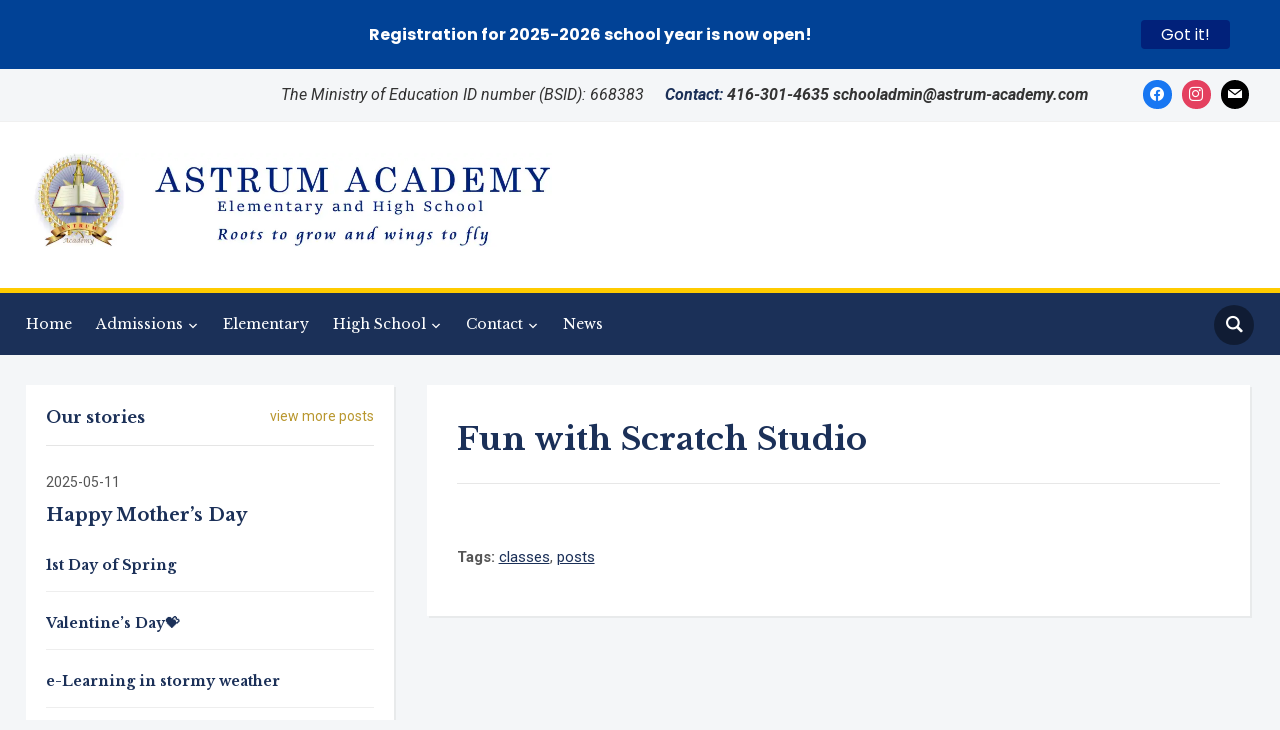

--- FILE ---
content_type: text/html; charset=UTF-8
request_url: https://astrum-academy.com/classes/scratch/
body_size: 31558
content:
<!DOCTYPE html>
<html lang="en">
<head>
    <meta charset="UTF-8">
    <meta name="viewport" content="width=device-width, initial-scale=1.0">
    <link rel="profile" href="http://gmpg.org/xfn/11">
    <link rel="pingback" href="https://astrum-academy.com/xmlrpc.php">
    <link rel="preload" as="font" href="https://astrum-academy.com/wp-content/themes/academica_pro_3/fonts/academica-pro.ttf?2iudfv" type="font/ttf" crossorigin>

    <title>Fun with Scratch Studio &#8211; Astrum Academy</title>
<meta name='robots' content='max-image-preview:large' />
	<style>img:is([sizes="auto" i], [sizes^="auto," i]) { contain-intrinsic-size: 3000px 1500px }</style>
	<link rel='dns-prefetch' href='//stats.wp.com' />
<link rel='dns-prefetch' href='//fonts.googleapis.com' />
<link rel='dns-prefetch' href='//use.fontawesome.com' />
<link rel='preconnect' href='//i0.wp.com' />
<link rel='preconnect' href='//c0.wp.com' />
<link rel="alternate" type="application/rss+xml" title="Astrum Academy &raquo; Feed" href="https://astrum-academy.com/feed/" />
<link rel="alternate" type="application/rss+xml" title="Astrum Academy &raquo; Comments Feed" href="https://astrum-academy.com/comments/feed/" />
<script type="text/javascript">
/* <![CDATA[ */
window._wpemojiSettings = {"baseUrl":"https:\/\/s.w.org\/images\/core\/emoji\/15.0.3\/72x72\/","ext":".png","svgUrl":"https:\/\/s.w.org\/images\/core\/emoji\/15.0.3\/svg\/","svgExt":".svg","source":{"concatemoji":"https:\/\/astrum-academy.com\/wp-includes\/js\/wp-emoji-release.min.js?ver=6.7.4"}};
/*! This file is auto-generated */
!function(i,n){var o,s,e;function c(e){try{var t={supportTests:e,timestamp:(new Date).valueOf()};sessionStorage.setItem(o,JSON.stringify(t))}catch(e){}}function p(e,t,n){e.clearRect(0,0,e.canvas.width,e.canvas.height),e.fillText(t,0,0);var t=new Uint32Array(e.getImageData(0,0,e.canvas.width,e.canvas.height).data),r=(e.clearRect(0,0,e.canvas.width,e.canvas.height),e.fillText(n,0,0),new Uint32Array(e.getImageData(0,0,e.canvas.width,e.canvas.height).data));return t.every(function(e,t){return e===r[t]})}function u(e,t,n){switch(t){case"flag":return n(e,"\ud83c\udff3\ufe0f\u200d\u26a7\ufe0f","\ud83c\udff3\ufe0f\u200b\u26a7\ufe0f")?!1:!n(e,"\ud83c\uddfa\ud83c\uddf3","\ud83c\uddfa\u200b\ud83c\uddf3")&&!n(e,"\ud83c\udff4\udb40\udc67\udb40\udc62\udb40\udc65\udb40\udc6e\udb40\udc67\udb40\udc7f","\ud83c\udff4\u200b\udb40\udc67\u200b\udb40\udc62\u200b\udb40\udc65\u200b\udb40\udc6e\u200b\udb40\udc67\u200b\udb40\udc7f");case"emoji":return!n(e,"\ud83d\udc26\u200d\u2b1b","\ud83d\udc26\u200b\u2b1b")}return!1}function f(e,t,n){var r="undefined"!=typeof WorkerGlobalScope&&self instanceof WorkerGlobalScope?new OffscreenCanvas(300,150):i.createElement("canvas"),a=r.getContext("2d",{willReadFrequently:!0}),o=(a.textBaseline="top",a.font="600 32px Arial",{});return e.forEach(function(e){o[e]=t(a,e,n)}),o}function t(e){var t=i.createElement("script");t.src=e,t.defer=!0,i.head.appendChild(t)}"undefined"!=typeof Promise&&(o="wpEmojiSettingsSupports",s=["flag","emoji"],n.supports={everything:!0,everythingExceptFlag:!0},e=new Promise(function(e){i.addEventListener("DOMContentLoaded",e,{once:!0})}),new Promise(function(t){var n=function(){try{var e=JSON.parse(sessionStorage.getItem(o));if("object"==typeof e&&"number"==typeof e.timestamp&&(new Date).valueOf()<e.timestamp+604800&&"object"==typeof e.supportTests)return e.supportTests}catch(e){}return null}();if(!n){if("undefined"!=typeof Worker&&"undefined"!=typeof OffscreenCanvas&&"undefined"!=typeof URL&&URL.createObjectURL&&"undefined"!=typeof Blob)try{var e="postMessage("+f.toString()+"("+[JSON.stringify(s),u.toString(),p.toString()].join(",")+"));",r=new Blob([e],{type:"text/javascript"}),a=new Worker(URL.createObjectURL(r),{name:"wpTestEmojiSupports"});return void(a.onmessage=function(e){c(n=e.data),a.terminate(),t(n)})}catch(e){}c(n=f(s,u,p))}t(n)}).then(function(e){for(var t in e)n.supports[t]=e[t],n.supports.everything=n.supports.everything&&n.supports[t],"flag"!==t&&(n.supports.everythingExceptFlag=n.supports.everythingExceptFlag&&n.supports[t]);n.supports.everythingExceptFlag=n.supports.everythingExceptFlag&&!n.supports.flag,n.DOMReady=!1,n.readyCallback=function(){n.DOMReady=!0}}).then(function(){return e}).then(function(){var e;n.supports.everything||(n.readyCallback(),(e=n.source||{}).concatemoji?t(e.concatemoji):e.wpemoji&&e.twemoji&&(t(e.twemoji),t(e.wpemoji)))}))}((window,document),window._wpemojiSettings);
/* ]]> */
</script>
<link rel='stylesheet' id='embed-pdf-viewer-css' href='https://astrum-academy.com/wp-content/plugins/embed-pdf-viewer/css/embed-pdf-viewer.css?ver=2.4.6' type='text/css' media='screen' />
<link rel='stylesheet' id='jetpack_related-posts-css' href='https://c0.wp.com/p/jetpack/15.1.1/modules/related-posts/related-posts.css' type='text/css' media='all' />
<style id='wp-emoji-styles-inline-css' type='text/css'>

	img.wp-smiley, img.emoji {
		display: inline !important;
		border: none !important;
		box-shadow: none !important;
		height: 1em !important;
		width: 1em !important;
		margin: 0 0.07em !important;
		vertical-align: -0.1em !important;
		background: none !important;
		padding: 0 !important;
	}
</style>
<link rel='stylesheet' id='wp-block-library-css' href='https://c0.wp.com/c/6.7.4/wp-includes/css/dist/block-library/style.min.css' type='text/css' media='all' />
<link rel='stylesheet' id='wpzoom-social-icons-block-style-css' href='https://astrum-academy.com/wp-content/plugins/social-icons-widget-by-wpzoom/block/dist/style-wpzoom-social-icons.css?ver=4.5.1' type='text/css' media='all' />
<link rel='stylesheet' id='wpzoom-blocks-css-style-portfolio-css' href='https://astrum-academy.com/wp-content/plugins/wpzoom-portfolio/build/blocks/portfolio/style.css?ver=85a35c6fb2015c50d3be44f56b113f39' type='text/css' media='' />
<link rel='stylesheet' id='wpzoom-blocks-css-style-portfolio_layouts-css' href='https://astrum-academy.com/wp-content/plugins/wpzoom-portfolio/build/blocks/portfolio-layouts/style.css?ver=b36636c79ecf064b97f60be61e440b0f' type='text/css' media='' />
<style id='ce4wp-subscribe-style-inline-css' type='text/css'>
.wp-block-ce4wp-subscribe{max-width:840px;margin:0 auto}.wp-block-ce4wp-subscribe .title{margin-bottom:0}.wp-block-ce4wp-subscribe .subTitle{margin-top:0;font-size:0.8em}.wp-block-ce4wp-subscribe .disclaimer{margin-top:5px;font-size:0.8em}.wp-block-ce4wp-subscribe .disclaimer .disclaimer-label{margin-left:10px}.wp-block-ce4wp-subscribe .inputBlock{width:100%;margin-bottom:10px}.wp-block-ce4wp-subscribe .inputBlock input{width:100%}.wp-block-ce4wp-subscribe .inputBlock label{display:inline-block}.wp-block-ce4wp-subscribe .submit-button{margin-top:25px;display:block}.wp-block-ce4wp-subscribe .required-text{display:inline-block;margin:0;padding:0;margin-left:0.3em}.wp-block-ce4wp-subscribe .onSubmission{height:0;max-width:840px;margin:0 auto}.wp-block-ce4wp-subscribe .firstNameSummary .lastNameSummary{text-transform:capitalize}.wp-block-ce4wp-subscribe .ce4wp-inline-notification{display:flex;flex-direction:row;align-items:center;padding:13px 10px;width:100%;height:40px;border-style:solid;border-color:orange;border-width:1px;border-left-width:4px;border-radius:3px;background:rgba(255,133,15,0.1);flex:none;order:0;flex-grow:1;margin:0px 0px}.wp-block-ce4wp-subscribe .ce4wp-inline-warning-text{font-style:normal;font-weight:normal;font-size:16px;line-height:20px;display:flex;align-items:center;color:#571600;margin-left:9px}.wp-block-ce4wp-subscribe .ce4wp-inline-warning-icon{color:orange}.wp-block-ce4wp-subscribe .ce4wp-inline-warning-arrow{color:#571600;margin-left:auto}.wp-block-ce4wp-subscribe .ce4wp-banner-clickable{cursor:pointer}.ce4wp-link{cursor:pointer}

.no-flex{display:block}.sub-header{margin-bottom:1em}


</style>
<link rel='stylesheet' id='mediaelement-css' href='https://c0.wp.com/c/6.7.4/wp-includes/js/mediaelement/mediaelementplayer-legacy.min.css' type='text/css' media='all' />
<link rel='stylesheet' id='wp-mediaelement-css' href='https://c0.wp.com/c/6.7.4/wp-includes/js/mediaelement/wp-mediaelement.min.css' type='text/css' media='all' />
<style id='jetpack-sharing-buttons-style-inline-css' type='text/css'>
.jetpack-sharing-buttons__services-list{display:flex;flex-direction:row;flex-wrap:wrap;gap:0;list-style-type:none;margin:5px;padding:0}.jetpack-sharing-buttons__services-list.has-small-icon-size{font-size:12px}.jetpack-sharing-buttons__services-list.has-normal-icon-size{font-size:16px}.jetpack-sharing-buttons__services-list.has-large-icon-size{font-size:24px}.jetpack-sharing-buttons__services-list.has-huge-icon-size{font-size:36px}@media print{.jetpack-sharing-buttons__services-list{display:none!important}}.editor-styles-wrapper .wp-block-jetpack-sharing-buttons{gap:0;padding-inline-start:0}ul.jetpack-sharing-buttons__services-list.has-background{padding:1.25em 2.375em}
</style>
<style id='font-awesome-svg-styles-default-inline-css' type='text/css'>
.svg-inline--fa {
  display: inline-block;
  height: 1em;
  overflow: visible;
  vertical-align: -.125em;
}
</style>
<link rel='stylesheet' id='font-awesome-svg-styles-css' href='https://astrum-academy.com/wp-content/uploads/font-awesome/v5.15.4/css/svg-with-js.css' type='text/css' media='all' />
<style id='font-awesome-svg-styles-inline-css' type='text/css'>
   .wp-block-font-awesome-icon svg::before,
   .wp-rich-text-font-awesome-icon svg::before {content: unset;}
</style>
<style id='classic-theme-styles-inline-css' type='text/css'>
/*! This file is auto-generated */
.wp-block-button__link{color:#fff;background-color:#32373c;border-radius:9999px;box-shadow:none;text-decoration:none;padding:calc(.667em + 2px) calc(1.333em + 2px);font-size:1.125em}.wp-block-file__button{background:#32373c;color:#fff;text-decoration:none}
</style>
<style id='global-styles-inline-css' type='text/css'>
:root{--wp--preset--aspect-ratio--square: 1;--wp--preset--aspect-ratio--4-3: 4/3;--wp--preset--aspect-ratio--3-4: 3/4;--wp--preset--aspect-ratio--3-2: 3/2;--wp--preset--aspect-ratio--2-3: 2/3;--wp--preset--aspect-ratio--16-9: 16/9;--wp--preset--aspect-ratio--9-16: 9/16;--wp--preset--color--black: #000000;--wp--preset--color--cyan-bluish-gray: #abb8c3;--wp--preset--color--white: #ffffff;--wp--preset--color--pale-pink: #f78da7;--wp--preset--color--vivid-red: #cf2e2e;--wp--preset--color--luminous-vivid-orange: #ff6900;--wp--preset--color--luminous-vivid-amber: #fcb900;--wp--preset--color--light-green-cyan: #7bdcb5;--wp--preset--color--vivid-green-cyan: #00d084;--wp--preset--color--pale-cyan-blue: #8ed1fc;--wp--preset--color--vivid-cyan-blue: #0693e3;--wp--preset--color--vivid-purple: #9b51e0;--wp--preset--gradient--vivid-cyan-blue-to-vivid-purple: linear-gradient(135deg,rgba(6,147,227,1) 0%,rgb(155,81,224) 100%);--wp--preset--gradient--light-green-cyan-to-vivid-green-cyan: linear-gradient(135deg,rgb(122,220,180) 0%,rgb(0,208,130) 100%);--wp--preset--gradient--luminous-vivid-amber-to-luminous-vivid-orange: linear-gradient(135deg,rgba(252,185,0,1) 0%,rgba(255,105,0,1) 100%);--wp--preset--gradient--luminous-vivid-orange-to-vivid-red: linear-gradient(135deg,rgba(255,105,0,1) 0%,rgb(207,46,46) 100%);--wp--preset--gradient--very-light-gray-to-cyan-bluish-gray: linear-gradient(135deg,rgb(238,238,238) 0%,rgb(169,184,195) 100%);--wp--preset--gradient--cool-to-warm-spectrum: linear-gradient(135deg,rgb(74,234,220) 0%,rgb(151,120,209) 20%,rgb(207,42,186) 40%,rgb(238,44,130) 60%,rgb(251,105,98) 80%,rgb(254,248,76) 100%);--wp--preset--gradient--blush-light-purple: linear-gradient(135deg,rgb(255,206,236) 0%,rgb(152,150,240) 100%);--wp--preset--gradient--blush-bordeaux: linear-gradient(135deg,rgb(254,205,165) 0%,rgb(254,45,45) 50%,rgb(107,0,62) 100%);--wp--preset--gradient--luminous-dusk: linear-gradient(135deg,rgb(255,203,112) 0%,rgb(199,81,192) 50%,rgb(65,88,208) 100%);--wp--preset--gradient--pale-ocean: linear-gradient(135deg,rgb(255,245,203) 0%,rgb(182,227,212) 50%,rgb(51,167,181) 100%);--wp--preset--gradient--electric-grass: linear-gradient(135deg,rgb(202,248,128) 0%,rgb(113,206,126) 100%);--wp--preset--gradient--midnight: linear-gradient(135deg,rgb(2,3,129) 0%,rgb(40,116,252) 100%);--wp--preset--font-size--small: 13px;--wp--preset--font-size--medium: 20px;--wp--preset--font-size--large: 36px;--wp--preset--font-size--x-large: 42px;--wp--preset--spacing--20: 0.44rem;--wp--preset--spacing--30: 0.67rem;--wp--preset--spacing--40: 1rem;--wp--preset--spacing--50: 1.5rem;--wp--preset--spacing--60: 2.25rem;--wp--preset--spacing--70: 3.38rem;--wp--preset--spacing--80: 5.06rem;--wp--preset--shadow--natural: 6px 6px 9px rgba(0, 0, 0, 0.2);--wp--preset--shadow--deep: 12px 12px 50px rgba(0, 0, 0, 0.4);--wp--preset--shadow--sharp: 6px 6px 0px rgba(0, 0, 0, 0.2);--wp--preset--shadow--outlined: 6px 6px 0px -3px rgba(255, 255, 255, 1), 6px 6px rgba(0, 0, 0, 1);--wp--preset--shadow--crisp: 6px 6px 0px rgba(0, 0, 0, 1);}:where(.is-layout-flex){gap: 0.5em;}:where(.is-layout-grid){gap: 0.5em;}body .is-layout-flex{display: flex;}.is-layout-flex{flex-wrap: wrap;align-items: center;}.is-layout-flex > :is(*, div){margin: 0;}body .is-layout-grid{display: grid;}.is-layout-grid > :is(*, div){margin: 0;}:where(.wp-block-columns.is-layout-flex){gap: 2em;}:where(.wp-block-columns.is-layout-grid){gap: 2em;}:where(.wp-block-post-template.is-layout-flex){gap: 1.25em;}:where(.wp-block-post-template.is-layout-grid){gap: 1.25em;}.has-black-color{color: var(--wp--preset--color--black) !important;}.has-cyan-bluish-gray-color{color: var(--wp--preset--color--cyan-bluish-gray) !important;}.has-white-color{color: var(--wp--preset--color--white) !important;}.has-pale-pink-color{color: var(--wp--preset--color--pale-pink) !important;}.has-vivid-red-color{color: var(--wp--preset--color--vivid-red) !important;}.has-luminous-vivid-orange-color{color: var(--wp--preset--color--luminous-vivid-orange) !important;}.has-luminous-vivid-amber-color{color: var(--wp--preset--color--luminous-vivid-amber) !important;}.has-light-green-cyan-color{color: var(--wp--preset--color--light-green-cyan) !important;}.has-vivid-green-cyan-color{color: var(--wp--preset--color--vivid-green-cyan) !important;}.has-pale-cyan-blue-color{color: var(--wp--preset--color--pale-cyan-blue) !important;}.has-vivid-cyan-blue-color{color: var(--wp--preset--color--vivid-cyan-blue) !important;}.has-vivid-purple-color{color: var(--wp--preset--color--vivid-purple) !important;}.has-black-background-color{background-color: var(--wp--preset--color--black) !important;}.has-cyan-bluish-gray-background-color{background-color: var(--wp--preset--color--cyan-bluish-gray) !important;}.has-white-background-color{background-color: var(--wp--preset--color--white) !important;}.has-pale-pink-background-color{background-color: var(--wp--preset--color--pale-pink) !important;}.has-vivid-red-background-color{background-color: var(--wp--preset--color--vivid-red) !important;}.has-luminous-vivid-orange-background-color{background-color: var(--wp--preset--color--luminous-vivid-orange) !important;}.has-luminous-vivid-amber-background-color{background-color: var(--wp--preset--color--luminous-vivid-amber) !important;}.has-light-green-cyan-background-color{background-color: var(--wp--preset--color--light-green-cyan) !important;}.has-vivid-green-cyan-background-color{background-color: var(--wp--preset--color--vivid-green-cyan) !important;}.has-pale-cyan-blue-background-color{background-color: var(--wp--preset--color--pale-cyan-blue) !important;}.has-vivid-cyan-blue-background-color{background-color: var(--wp--preset--color--vivid-cyan-blue) !important;}.has-vivid-purple-background-color{background-color: var(--wp--preset--color--vivid-purple) !important;}.has-black-border-color{border-color: var(--wp--preset--color--black) !important;}.has-cyan-bluish-gray-border-color{border-color: var(--wp--preset--color--cyan-bluish-gray) !important;}.has-white-border-color{border-color: var(--wp--preset--color--white) !important;}.has-pale-pink-border-color{border-color: var(--wp--preset--color--pale-pink) !important;}.has-vivid-red-border-color{border-color: var(--wp--preset--color--vivid-red) !important;}.has-luminous-vivid-orange-border-color{border-color: var(--wp--preset--color--luminous-vivid-orange) !important;}.has-luminous-vivid-amber-border-color{border-color: var(--wp--preset--color--luminous-vivid-amber) !important;}.has-light-green-cyan-border-color{border-color: var(--wp--preset--color--light-green-cyan) !important;}.has-vivid-green-cyan-border-color{border-color: var(--wp--preset--color--vivid-green-cyan) !important;}.has-pale-cyan-blue-border-color{border-color: var(--wp--preset--color--pale-cyan-blue) !important;}.has-vivid-cyan-blue-border-color{border-color: var(--wp--preset--color--vivid-cyan-blue) !important;}.has-vivid-purple-border-color{border-color: var(--wp--preset--color--vivid-purple) !important;}.has-vivid-cyan-blue-to-vivid-purple-gradient-background{background: var(--wp--preset--gradient--vivid-cyan-blue-to-vivid-purple) !important;}.has-light-green-cyan-to-vivid-green-cyan-gradient-background{background: var(--wp--preset--gradient--light-green-cyan-to-vivid-green-cyan) !important;}.has-luminous-vivid-amber-to-luminous-vivid-orange-gradient-background{background: var(--wp--preset--gradient--luminous-vivid-amber-to-luminous-vivid-orange) !important;}.has-luminous-vivid-orange-to-vivid-red-gradient-background{background: var(--wp--preset--gradient--luminous-vivid-orange-to-vivid-red) !important;}.has-very-light-gray-to-cyan-bluish-gray-gradient-background{background: var(--wp--preset--gradient--very-light-gray-to-cyan-bluish-gray) !important;}.has-cool-to-warm-spectrum-gradient-background{background: var(--wp--preset--gradient--cool-to-warm-spectrum) !important;}.has-blush-light-purple-gradient-background{background: var(--wp--preset--gradient--blush-light-purple) !important;}.has-blush-bordeaux-gradient-background{background: var(--wp--preset--gradient--blush-bordeaux) !important;}.has-luminous-dusk-gradient-background{background: var(--wp--preset--gradient--luminous-dusk) !important;}.has-pale-ocean-gradient-background{background: var(--wp--preset--gradient--pale-ocean) !important;}.has-electric-grass-gradient-background{background: var(--wp--preset--gradient--electric-grass) !important;}.has-midnight-gradient-background{background: var(--wp--preset--gradient--midnight) !important;}.has-small-font-size{font-size: var(--wp--preset--font-size--small) !important;}.has-medium-font-size{font-size: var(--wp--preset--font-size--medium) !important;}.has-large-font-size{font-size: var(--wp--preset--font-size--large) !important;}.has-x-large-font-size{font-size: var(--wp--preset--font-size--x-large) !important;}
:where(.wp-block-post-template.is-layout-flex){gap: 1.25em;}:where(.wp-block-post-template.is-layout-grid){gap: 1.25em;}
:where(.wp-block-columns.is-layout-flex){gap: 2em;}:where(.wp-block-columns.is-layout-grid){gap: 2em;}
:root :where(.wp-block-pullquote){font-size: 1.5em;line-height: 1.6;}
</style>
<link rel='stylesheet' id='google_business_reviews_rating_wp_css-css' href='https://astrum-academy.com/wp-content/plugins/g-business-reviews-rating/wp/css/css.css?ver=6.7.4' type='text/css' media='all' />
<link rel='stylesheet' id='google_business_reviews_rating_wp_custom_css-css' href='https://astrum-academy.com/wp-content/plugins/g-business-reviews-rating/wp/css/custom.css?ver=6.7.4' type='text/css' media='all' />
<link rel='stylesheet' id='google-fonts-css' href='https://fonts.googleapis.com/css?family=Lato%3A400%2C500%2C600%2C700%7CPoppins%3A400%2C500%2C600%2C700&#038;ver=2.8.3' type='text/css' media='all' />
<link rel='stylesheet' id='wpsm_tabs_r-font-awesome-front-css' href='https://astrum-academy.com/wp-content/plugins/tabs-responsive/assets/css/font-awesome/css/font-awesome.min.css?ver=6.7.4' type='text/css' media='all' />
<link rel='stylesheet' id='wpsm_tabs_r_bootstrap-front-css' href='https://astrum-academy.com/wp-content/plugins/tabs-responsive/assets/css/bootstrap-front.css?ver=6.7.4' type='text/css' media='all' />
<link rel='stylesheet' id='wpsm_tabs_r_animate-css' href='https://astrum-academy.com/wp-content/plugins/tabs-responsive/assets/css/animate.css?ver=6.7.4' type='text/css' media='all' />
<link rel='stylesheet' id='wprev-fb-combine-css' href='https://astrum-academy.com/wp-content/plugins/wp-facebook-reviews/public/css/wprev-fb-combine.css?ver=13.9' type='text/css' media='all' />
<link rel='stylesheet' id='sidebar-login-css' href='https://astrum-academy.com/wp-content/plugins/sidebar-login/build/sidebar-login.css?ver=1622857409' type='text/css' media='all' />
<link rel='stylesheet' id='zoom-theme-utils-css-css' href='https://astrum-academy.com/wp-content/themes/academica_pro_3/functions/wpzoom/assets/css/theme-utils.css?ver=6.7.4' type='text/css' media='all' />
<link rel='stylesheet' id='academica-google-fonts-css' href='https://fonts.googleapis.com/css?family=Roboto%3Aregular%2C700%2C700i%2Citalic%7CLibre+Baskerville%3Aregular%2C700&#038;display=swap&#038;ver=6.7.4' type='text/css' media='all' />
<link rel='stylesheet' id='academica-pro-style-css' href='https://astrum-academy.com/wp-content/themes/academica_pro_3/style.css?ver=3.1.2' type='text/css' media='all' />
<link rel='stylesheet' id='media-queries-css' href='https://astrum-academy.com/wp-content/themes/academica_pro_3/css/media-queries.css?ver=3.1.2' type='text/css' media='all' />
<link rel='stylesheet' id='dashicons-css' href='https://c0.wp.com/c/6.7.4/wp-includes/css/dashicons.min.css' type='text/css' media='all' />
<link rel='stylesheet' id='font-awesome-official-css' href='https://use.fontawesome.com/releases/v5.15.4/css/all.css' type='text/css' media='all' integrity="sha384-DyZ88mC6Up2uqS4h/KRgHuoeGwBcD4Ng9SiP4dIRy0EXTlnuz47vAwmeGwVChigm" crossorigin="anonymous" />
<link rel='stylesheet' id='taxopress-frontend-css-css' href='https://astrum-academy.com/wp-content/plugins/simple-tags/assets/frontend/css/frontend.css?ver=3.40.0' type='text/css' media='all' />
<style id='akismet-widget-style-inline-css' type='text/css'>

			.a-stats {
				--akismet-color-mid-green: #357b49;
				--akismet-color-white: #fff;
				--akismet-color-light-grey: #f6f7f7;

				max-width: 350px;
				width: auto;
			}

			.a-stats * {
				all: unset;
				box-sizing: border-box;
			}

			.a-stats strong {
				font-weight: 600;
			}

			.a-stats a.a-stats__link,
			.a-stats a.a-stats__link:visited,
			.a-stats a.a-stats__link:active {
				background: var(--akismet-color-mid-green);
				border: none;
				box-shadow: none;
				border-radius: 8px;
				color: var(--akismet-color-white);
				cursor: pointer;
				display: block;
				font-family: -apple-system, BlinkMacSystemFont, 'Segoe UI', 'Roboto', 'Oxygen-Sans', 'Ubuntu', 'Cantarell', 'Helvetica Neue', sans-serif;
				font-weight: 500;
				padding: 12px;
				text-align: center;
				text-decoration: none;
				transition: all 0.2s ease;
			}

			/* Extra specificity to deal with TwentyTwentyOne focus style */
			.widget .a-stats a.a-stats__link:focus {
				background: var(--akismet-color-mid-green);
				color: var(--akismet-color-white);
				text-decoration: none;
			}

			.a-stats a.a-stats__link:hover {
				filter: brightness(110%);
				box-shadow: 0 4px 12px rgba(0, 0, 0, 0.06), 0 0 2px rgba(0, 0, 0, 0.16);
			}

			.a-stats .count {
				color: var(--akismet-color-white);
				display: block;
				font-size: 1.5em;
				line-height: 1.4;
				padding: 0 13px;
				white-space: nowrap;
			}
		
</style>
<link rel='stylesheet' id='wpzoom-social-icons-socicon-css' href='https://astrum-academy.com/wp-content/plugins/social-icons-widget-by-wpzoom/assets/css/wpzoom-socicon.css?ver=1745254120' type='text/css' media='all' />
<link rel='stylesheet' id='wpzoom-social-icons-genericons-css' href='https://astrum-academy.com/wp-content/plugins/social-icons-widget-by-wpzoom/assets/css/genericons.css?ver=1745254120' type='text/css' media='all' />
<link rel='stylesheet' id='wpzoom-social-icons-academicons-css' href='https://astrum-academy.com/wp-content/plugins/social-icons-widget-by-wpzoom/assets/css/academicons.min.css?ver=1745254120' type='text/css' media='all' />
<link rel='stylesheet' id='wpzoom-social-icons-font-awesome-3-css' href='https://astrum-academy.com/wp-content/plugins/social-icons-widget-by-wpzoom/assets/css/font-awesome-3.min.css?ver=1745254120' type='text/css' media='all' />
<link rel='stylesheet' id='wpzoom-social-icons-styles-css' href='https://astrum-academy.com/wp-content/plugins/social-icons-widget-by-wpzoom/assets/css/wpzoom-social-icons-styles.css?ver=1745254120' type='text/css' media='all' />
<link rel='stylesheet' id='wzslider-css' href='https://astrum-academy.com/wp-content/plugins/wpzoom-shortcodes/assets/css/wzslider.css?ver=6.7.4' type='text/css' media='all' />
<link rel='stylesheet' id='wpz-shortcodes-css' href='https://astrum-academy.com/wp-content/plugins/wpzoom-shortcodes/assets/css/shortcodes.css?ver=6.7.4' type='text/css' media='all' />
<link rel='stylesheet' id='zoom-font-awesome-css' href='https://astrum-academy.com/wp-content/plugins/wpzoom-shortcodes/assets/css/font-awesome.min.css?ver=6.7.4' type='text/css' media='all' />
<link rel='preload' as='font'  id='wpzoom-social-icons-font-academicons-woff2-css' href='https://astrum-academy.com/wp-content/plugins/social-icons-widget-by-wpzoom/assets/font/academicons.woff2?v=1.9.2'  type='font/woff2' crossorigin />
<link rel='preload' as='font'  id='wpzoom-social-icons-font-fontawesome-3-woff2-css' href='https://astrum-academy.com/wp-content/plugins/social-icons-widget-by-wpzoom/assets/font/fontawesome-webfont.woff2?v=4.7.0'  type='font/woff2' crossorigin />
<link rel='preload' as='font'  id='wpzoom-social-icons-font-genericons-woff-css' href='https://astrum-academy.com/wp-content/plugins/social-icons-widget-by-wpzoom/assets/font/Genericons.woff'  type='font/woff' crossorigin />
<link rel='preload' as='font'  id='wpzoom-social-icons-font-socicon-woff2-css' href='https://astrum-academy.com/wp-content/plugins/social-icons-widget-by-wpzoom/assets/font/socicon.woff2?v=4.5.1'  type='font/woff2' crossorigin />
<link rel='stylesheet' id='font-awesome-official-v4shim-css' href='https://use.fontawesome.com/releases/v5.15.4/css/v4-shims.css' type='text/css' media='all' integrity="sha384-Vq76wejb3QJM4nDatBa5rUOve+9gkegsjCebvV/9fvXlGWo4HCMR4cJZjjcF6Viv" crossorigin="anonymous" />
<style id='font-awesome-official-v4shim-inline-css' type='text/css'>
@font-face {
font-family: "FontAwesome";
font-display: block;
src: url("https://use.fontawesome.com/releases/v5.15.4/webfonts/fa-brands-400.eot"),
		url("https://use.fontawesome.com/releases/v5.15.4/webfonts/fa-brands-400.eot?#iefix") format("embedded-opentype"),
		url("https://use.fontawesome.com/releases/v5.15.4/webfonts/fa-brands-400.woff2") format("woff2"),
		url("https://use.fontawesome.com/releases/v5.15.4/webfonts/fa-brands-400.woff") format("woff"),
		url("https://use.fontawesome.com/releases/v5.15.4/webfonts/fa-brands-400.ttf") format("truetype"),
		url("https://use.fontawesome.com/releases/v5.15.4/webfonts/fa-brands-400.svg#fontawesome") format("svg");
}

@font-face {
font-family: "FontAwesome";
font-display: block;
src: url("https://use.fontawesome.com/releases/v5.15.4/webfonts/fa-solid-900.eot"),
		url("https://use.fontawesome.com/releases/v5.15.4/webfonts/fa-solid-900.eot?#iefix") format("embedded-opentype"),
		url("https://use.fontawesome.com/releases/v5.15.4/webfonts/fa-solid-900.woff2") format("woff2"),
		url("https://use.fontawesome.com/releases/v5.15.4/webfonts/fa-solid-900.woff") format("woff"),
		url("https://use.fontawesome.com/releases/v5.15.4/webfonts/fa-solid-900.ttf") format("truetype"),
		url("https://use.fontawesome.com/releases/v5.15.4/webfonts/fa-solid-900.svg#fontawesome") format("svg");
}

@font-face {
font-family: "FontAwesome";
font-display: block;
src: url("https://use.fontawesome.com/releases/v5.15.4/webfonts/fa-regular-400.eot"),
		url("https://use.fontawesome.com/releases/v5.15.4/webfonts/fa-regular-400.eot?#iefix") format("embedded-opentype"),
		url("https://use.fontawesome.com/releases/v5.15.4/webfonts/fa-regular-400.woff2") format("woff2"),
		url("https://use.fontawesome.com/releases/v5.15.4/webfonts/fa-regular-400.woff") format("woff"),
		url("https://use.fontawesome.com/releases/v5.15.4/webfonts/fa-regular-400.ttf") format("truetype"),
		url("https://use.fontawesome.com/releases/v5.15.4/webfonts/fa-regular-400.svg#fontawesome") format("svg");
unicode-range: U+F004-F005,U+F007,U+F017,U+F022,U+F024,U+F02E,U+F03E,U+F044,U+F057-F059,U+F06E,U+F070,U+F075,U+F07B-F07C,U+F080,U+F086,U+F089,U+F094,U+F09D,U+F0A0,U+F0A4-F0A7,U+F0C5,U+F0C7-F0C8,U+F0E0,U+F0EB,U+F0F3,U+F0F8,U+F0FE,U+F111,U+F118-F11A,U+F11C,U+F133,U+F144,U+F146,U+F14A,U+F14D-F14E,U+F150-F152,U+F15B-F15C,U+F164-F165,U+F185-F186,U+F191-F192,U+F1AD,U+F1C1-F1C9,U+F1CD,U+F1D8,U+F1E3,U+F1EA,U+F1F6,U+F1F9,U+F20A,U+F247-F249,U+F24D,U+F254-F25B,U+F25D,U+F267,U+F271-F274,U+F279,U+F28B,U+F28D,U+F2B5-F2B6,U+F2B9,U+F2BB,U+F2BD,U+F2C1-F2C2,U+F2D0,U+F2D2,U+F2DC,U+F2ED,U+F328,U+F358-F35B,U+F3A5,U+F3D1,U+F410,U+F4AD;
}
</style>
<!--n2css--><!--n2js--><script type="text/javascript" src="https://c0.wp.com/c/6.7.4/wp-includes/js/jquery/jquery.min.js" id="jquery-core-js"></script>
<script type="text/javascript" src="https://c0.wp.com/c/6.7.4/wp-includes/js/jquery/jquery-migrate.min.js" id="jquery-migrate-js"></script>
<script type="text/javascript" id="jetpack_related-posts-js-extra">
/* <![CDATA[ */
var related_posts_js_options = {"post_heading":"h4"};
/* ]]> */
</script>
<script type="text/javascript" src="https://c0.wp.com/p/jetpack/15.1.1/_inc/build/related-posts/related-posts.min.js" id="jetpack_related-posts-js"></script>
<script type="text/javascript" src="https://astrum-academy.com/wp-content/plugins/g-business-reviews-rating/wp/js/js.js?ver=6.7.4" id="google_business_reviews_rating_wp_js-js"></script>
<script type="text/javascript" src="https://astrum-academy.com/wp-content/plugins/wp-facebook-reviews/public/js/wprs-unslider-swipe.js?ver=13.9" id="wp-fb-reviews_unslider-swipe-min-js"></script>
<script type="text/javascript" id="wp-fb-reviews_plublic-js-extra">
/* <![CDATA[ */
var wprevpublicjs_script_vars = {"wpfb_nonce":"1512e68e2f","wpfb_ajaxurl":"https:\/\/astrum-academy.com\/wp-admin\/admin-ajax.php","wprevpluginsurl":"https:\/\/astrum-academy.com\/wp-content\/plugins\/wp-facebook-reviews"};
/* ]]> */
</script>
<script type="text/javascript" src="https://astrum-academy.com/wp-content/plugins/wp-facebook-reviews/public/js/wprev-public.js?ver=13.9" id="wp-fb-reviews_plublic-js"></script>
<script type="text/javascript" src="https://astrum-academy.com/wp-content/plugins/simple-tags/assets/frontend/js/frontend.js?ver=3.40.0" id="taxopress-frontend-js-js"></script>
<link rel="https://api.w.org/" href="https://astrum-academy.com/wp-json/" /><link rel="alternate" title="JSON" type="application/json" href="https://astrum-academy.com/wp-json/wp/v2/posts/258" /><link rel="EditURI" type="application/rsd+xml" title="RSD" href="https://astrum-academy.com/xmlrpc.php?rsd" />
<meta name="generator" content="WordPress 6.7.4" />
<link rel="canonical" href="https://astrum-academy.com/classes/scratch/" />
<link rel='shortlink' href='https://astrum-academy.com/?p=258' />
<link rel="alternate" title="oEmbed (JSON)" type="application/json+oembed" href="https://astrum-academy.com/wp-json/oembed/1.0/embed?url=https%3A%2F%2Fastrum-academy.com%2Fclasses%2Fscratch%2F" />
<link rel="alternate" title="oEmbed (XML)" type="text/xml+oembed" href="https://astrum-academy.com/wp-json/oembed/1.0/embed?url=https%3A%2F%2Fastrum-academy.com%2Fclasses%2Fscratch%2F&#038;format=xml" />
<meta name="ti-site-data" content="[base64]" /><style id="mystickymenu" type="text/css">#mysticky-nav { width:100%; position: static; height: auto !important; }#mysticky-nav.wrapfixed { position:fixed; left: 0px; margin-top:0px;  z-index: 99990; -webkit-transition: 0.3s; -moz-transition: 0.3s; -o-transition: 0.3s; transition: 0.3s; -ms-filter:"progid:DXImageTransform.Microsoft.Alpha(Opacity=90)"; filter: alpha(opacity=90); opacity:0.9; background-color: #f7f5e7;}#mysticky-nav.wrapfixed .myfixed{ background-color: #f7f5e7; position: relative;top: auto;left: auto;right: auto;}#mysticky-nav .myfixed { margin:0 auto; float:none; border:0px; background:none; max-width:100%; }</style>			<style type="text/css">
																															</style>
			<meta name="ti-site-data" content="[base64]" />	<style>img#wpstats{display:none}</style>
		<!-- WPZOOM Theme / Framework -->
<meta name="generator" content="Academica Pro 3.0 3.1.2" />
<meta name="generator" content="WPZOOM Framework 2.0.3" />
<script type="text/javascript">//<![CDATA[
var tlJsHost = ((window.location.protocol == "https:") ? "https://secure.trust-provider.com/" : "http://www.trustlogo.com/");
document.write(unescape("%3Cscript src='" + tlJsHost + "trustlogo/javascript/trustlogo.js' type='text/javascript'%3E%3C/script%3E"));
//]]>
</script>
<!-- Begin Theme Custom CSS -->
<style type="text/css" id="academica_pro_3-custom-css">
.navbar-brand-wpz .tagline{display:none;}.posts-archive h2 a, .posts-archive h2.entry-title a{color:#111111;}h1.post-title{color:#1b3058;}
</style>
<!-- End Theme Custom CSS -->
<style type="text/css">a.st_tag, a.internal_tag, .st_tag, .internal_tag { text-decoration: underline !important; }</style><link rel="icon" href="https://i0.wp.com/astrum-academy.com/wp-content/uploads/2021/06/cropped-new_logo_blue_ico_540px.jpg?fit=32%2C32&#038;ssl=1" sizes="32x32" />
<link rel="icon" href="https://i0.wp.com/astrum-academy.com/wp-content/uploads/2021/06/cropped-new_logo_blue_ico_540px.jpg?fit=192%2C192&#038;ssl=1" sizes="192x192" />
<link rel="apple-touch-icon" href="https://i0.wp.com/astrum-academy.com/wp-content/uploads/2021/06/cropped-new_logo_blue_ico_540px.jpg?fit=180%2C180&#038;ssl=1" />
<meta name="msapplication-TileImage" content="https://i0.wp.com/astrum-academy.com/wp-content/uploads/2021/06/cropped-new_logo_blue_ico_540px.jpg?fit=270%2C270&#038;ssl=1" />

	<style id="mysticky-welcomebar-inline-css">
	.mysticky-welcomebar-fixed , .mysticky-welcomebar-fixed * {
		-webkit-box-sizing: border-box;
		-moz-box-sizing: border-box;
		box-sizing: border-box;
	}
	.mysticky-welcomebar-fixed {
		background-color: #014296;
		font-family: Poppins;
		position: fixed;
		left: 0;
		right: 0;
		z-index: 9999999;
		opacity: 0;
	}
	.mysticky-welcomebar-fixed-wrap {
		min-height: 60px;
		padding: 20px 50px;
		display: flex;
		align-items: center;
		justify-content: center;
		width: 100%;
		height: 100%;
	}
	.mysticky-welcomebar-fixed-wrap .mysticky-welcomebar-content {
		flex: 1;
		text-align:center;
	}
	.mysticky-welcomebar-animation {
		-webkit-transition: all 1s ease 0s;
		-moz-transition: all 1s ease 0s;
		transition: all 1s ease 0s;
	}
	.mysticky-welcomebar-position-top {
		top:0;
	}
	.mysticky-welcomebar-position-bottom {
		bottom:0;
	}
	.mysticky-welcomebar-position-top.mysticky-welcomebar-entry-effect-slide-in {
		top: -60px;
	}
	.mysticky-welcomebar-position-bottom.mysticky-welcomebar-entry-effect-slide-in {
		bottom: -60px;
	}
	.mysticky-welcomebar-entry-effect-fade {
		opacity: 0;
	}
	.mysticky-welcomebar-entry-effect-none {
		display: none;
	}
	.mysticky-welcomebar-fixed .mysticky-welcomebar-content p a{
		text-decoration: underline;
		text-decoration-thickness: 1px;
		text-underline-offset: 0.25ch;
	}
	.mysticky-welcomebar-fixed .mysticky-welcomebar-content p a,
	.mysticky-welcomebar-fixed .mysticky-welcomebar-content p {
		color: #ffffff;
		font-size: 16px;
		margin: 0;
		padding: 0;
		line-height: 1.2;
		font-weight: 400;
		font-family:Poppins	}
	.mysticky-welcomebar-fixed .mysticky-welcomebar-btn {
		/*padding-left: 30px;*/
		display: none;
		line-height: 1;
		margin-left: 10px;
	}
	.mysticky-welcomebar-fixed.mysticky-welcomebar-btn-desktop .mysticky-welcomebar-btn {
		display: block;
		position: relative;
	}
	.mysticky-welcomebar-fixed .mysticky-welcomebar-btn a {
		background-color: #01217a;
		font-family: inherit;
		color: #ffffff;
		border-radius: 4px;
		text-decoration: none;
		display: inline-block;
		vertical-align: top;
		line-height: 1.2;
		font-size: 16px;
		font-weight: 400;
		padding: 5px 20px;
		white-space: nowrap;
	}

				.mysticky-welcomebar-fixed .mysticky-welcomebar-close {
		display: none;
		vertical-align: top;
		width: 30px;
		height: 30px;
		text-align: center;
		line-height: 30px;
		border-radius: 5px;
		color: #000;
		position: absolute;
		top: 5px;
		right: 10px;
		outline: none;		
		text-decoration: none;
		text-shadow: 0 0 0px #fff;
		-webkit-transition: all 0.5s ease 0s;
		-moz-transition: all 0.5s ease 0s;
		transition: all 0.5s ease 0s;
		-webkit-transform-origin: 50% 50%;
		-moz-transform-origin: 50% 50%;
		transform-origin: 50% 50%;
	}
	.mysticky-welcomebar-fixed .mysticky-welcomebar-close:hover {
		opacity: 1;
		-webkit-transform: rotate(180deg);
		-moz-transform: rotate(180deg);
		transform: rotate(180deg);
	}
	.mysticky-welcomebar-fixed .mysticky-welcomebar-close span.dashicons {
		font-size: 27px;
	}
	.mysticky-welcomebar-fixed.mysticky-welcomebar-showx-desktop .mysticky-welcomebar-close {
		display: inline-block;
		cursor: pointer;
	}	
	/* Animated Buttons */
		.mysticky-welcomebar-btn a {
			-webkit-animation-duration: 1s;
			animation-duration: 1s;
		}
		@-webkit-keyframes flash {
			from,
			50%,
			to {
				opacity: 1;
			}

			25%,
			75% {
				opacity: 0;
			}
		}
		@keyframes flash {
			from,
			50%,
			to {
				opacity: 1;
			}

			25%,
			75% {
				opacity: 0;
			}
		}
		.mysticky-welcomebar-attention-flash.animation-start .mysticky-welcomebar-btn a {
			-webkit-animation-name: flash;
			animation-name: flash;
		}
		
		@keyframes shake {
			from,
			to {
				-webkit-transform: translate3d(0, 0, 0);
				transform: translate3d(0, 0, 0);
			}

			10%,
			30%,
			50%,
			70%,
			90% {
				-webkit-transform: translate3d(-10px, 0, 0);
				transform: translate3d(-10px, 0, 0);
			}

			20%,
			40%,
			60%,
			80% {
				-webkit-transform: translate3d(10px, 0, 0);
				transform: translate3d(10px, 0, 0);
			}
		}

		.mysticky-welcomebar-attention-shake.animation-start .mysticky-welcomebar-btn a {
			-webkit-animation-name: shake;
			animation-name: shake;
		}
		
		@-webkit-keyframes swing {
			20% {
				-webkit-transform: rotate3d(0, 0, 1, 15deg);
				transform: rotate3d(0, 0, 1, 15deg);
			}

			40% {
				-webkit-transform: rotate3d(0, 0, 1, -10deg);
				transform: rotate3d(0, 0, 1, -10deg);
			}

			60% {
				-webkit-transform: rotate3d(0, 0, 1, 5deg);
				transform: rotate3d(0, 0, 1, 5deg);
			}

			80% {
				-webkit-transform: rotate3d(0, 0, 1, -5deg);
				transform: rotate3d(0, 0, 1, -5deg);
			}
	
			to {
				-webkit-transform: rotate3d(0, 0, 1, 0deg);
				transform: rotate3d(0, 0, 1, 0deg);
			}
		}

		@keyframes swing {
			20% {
				-webkit-transform: rotate3d(0, 0, 1, 15deg);
				transform: rotate3d(0, 0, 1, 15deg);
			}

			40% {
				-webkit-transform: rotate3d(0, 0, 1, -10deg);
				transform: rotate3d(0, 0, 1, -10deg);
			}

			60% {
				-webkit-transform: rotate3d(0, 0, 1, 5deg);
				transform: rotate3d(0, 0, 1, 5deg);
			}

			80% {
				-webkit-transform: rotate3d(0, 0, 1, -5deg);
				transform: rotate3d(0, 0, 1, -5deg);
			}

			to {
				-webkit-transform: rotate3d(0, 0, 1, 0deg);
				transform: rotate3d(0, 0, 1, 0deg);
			}
		}

		.mysticky-welcomebar-attention-swing.animation-start .mysticky-welcomebar-btn a {
			-webkit-transform-origin: top center;
			transform-origin: top center;
			-webkit-animation-name: swing;
			animation-name: swing;
		}
		
		@-webkit-keyframes tada {
			from {
				-webkit-transform: scale3d(1, 1, 1);
				transform: scale3d(1, 1, 1);
			}

			10%,
			20% {
				-webkit-transform: scale3d(0.9, 0.9, 0.9) rotate3d(0, 0, 1, -3deg);
				transform: scale3d(0.9, 0.9, 0.9) rotate3d(0, 0, 1, -3deg);
			}

			30%,
			50%,
			70%,
			90% {
				-webkit-transform: scale3d(1.1, 1.1, 1.1) rotate3d(0, 0, 1, 3deg);
				transform: scale3d(1.1, 1.1, 1.1) rotate3d(0, 0, 1, 3deg);
			}

			40%,
			60%,
			80% {
				-webkit-transform: scale3d(1.1, 1.1, 1.1) rotate3d(0, 0, 1, -3deg);
				transform: scale3d(1.1, 1.1, 1.1) rotate3d(0, 0, 1, -3deg);
			}

			to {
				-webkit-transform: scale3d(1, 1, 1);
				transform: scale3d(1, 1, 1);
			}
		}

		@keyframes tada {
			from {
				-webkit-transform: scale3d(1, 1, 1);
				transform: scale3d(1, 1, 1);
			}

			10%,
			20% {
				-webkit-transform: scale3d(0.9, 0.9, 0.9) rotate3d(0, 0, 1, -3deg);
				transform: scale3d(0.9, 0.9, 0.9) rotate3d(0, 0, 1, -3deg);
			}

			30%,
			50%,
			70%,
			90% {
				-webkit-transform: scale3d(1.1, 1.1, 1.1) rotate3d(0, 0, 1, 3deg);
				transform: scale3d(1.1, 1.1, 1.1) rotate3d(0, 0, 1, 3deg);
			}

			40%,
			60%,
			80% {
				-webkit-transform: scale3d(1.1, 1.1, 1.1) rotate3d(0, 0, 1, -3deg);
				transform: scale3d(1.1, 1.1, 1.1) rotate3d(0, 0, 1, -3deg);
			}

			to {
				-webkit-transform: scale3d(1, 1, 1);
				transform: scale3d(1, 1, 1);
			}
		}

		.mysticky-welcomebar-attention-tada.animation-start .mysticky-welcomebar-btn a {
			-webkit-animation-name: tada;
			animation-name: tada;
		}
		
		@-webkit-keyframes heartBeat {
			0% {
				-webkit-transform: scale(1);
				transform: scale(1);
			}

			14% {
				-webkit-transform: scale(1.3);
				transform: scale(1.3);
			}

			28% {
				-webkit-transform: scale(1);
				transform: scale(1);
			}

			42% {
				-webkit-transform: scale(1.3);
				transform: scale(1.3);
			}

			70% {
				-webkit-transform: scale(1);
				transform: scale(1);
			}
		}

		@keyframes heartBeat {
			0% {
				-webkit-transform: scale(1);
				transform: scale(1);
			}

			14% {
				-webkit-transform: scale(1.3);
				transform: scale(1.3);
			}

			28% {
				-webkit-transform: scale(1);
				transform: scale(1);
			}

			42% {
				-webkit-transform: scale(1.3);
				transform: scale(1.3);
			}

			70% {
				-webkit-transform: scale(1);
				transform: scale(1);
			}
		}

		.mysticky-welcomebar-attention-heartbeat.animation-start .mysticky-welcomebar-btn a {
		  -webkit-animation-name: heartBeat;
		  animation-name: heartBeat;
		  -webkit-animation-duration: 1.3s;
		  animation-duration: 1.3s;
		  -webkit-animation-timing-function: ease-in-out;
		  animation-timing-function: ease-in-out;
		}
		
		@-webkit-keyframes wobble {
			from {
				-webkit-transform: translate3d(0, 0, 0);
				transform: translate3d(0, 0, 0);
			}

			15% {
				-webkit-transform: translate3d(-25%, 0, 0) rotate3d(0, 0, 1, -5deg);
				transform: translate3d(-25%, 0, 0) rotate3d(0, 0, 1, -5deg);
			}

			30% {
				-webkit-transform: translate3d(20%, 0, 0) rotate3d(0, 0, 1, 3deg);
				transform: translate3d(20%, 0, 0) rotate3d(0, 0, 1, 3deg);
			}

			45% {
				-webkit-transform: translate3d(-15%, 0, 0) rotate3d(0, 0, 1, -3deg);
				transform: translate3d(-15%, 0, 0) rotate3d(0, 0, 1, -3deg);
			}

			60% {
				-webkit-transform: translate3d(10%, 0, 0) rotate3d(0, 0, 1, 2deg);
				transform: translate3d(10%, 0, 0) rotate3d(0, 0, 1, 2deg);
			}

			75% {
				-webkit-transform: translate3d(-5%, 0, 0) rotate3d(0, 0, 1, -1deg);
				transform: translate3d(-5%, 0, 0) rotate3d(0, 0, 1, -1deg);
			}

			to {
				-webkit-transform: translate3d(0, 0, 0);
				transform: translate3d(0, 0, 0);
			}
		}

		@keyframes wobble {
			from {
				-webkit-transform: translate3d(0, 0, 0);
				transform: translate3d(0, 0, 0);
			}

			15% {
				-webkit-transform: translate3d(-25%, 0, 0) rotate3d(0, 0, 1, -5deg);
				transform: translate3d(-25%, 0, 0) rotate3d(0, 0, 1, -5deg);
			}

			30% {
				-webkit-transform: translate3d(20%, 0, 0) rotate3d(0, 0, 1, 3deg);
				transform: translate3d(20%, 0, 0) rotate3d(0, 0, 1, 3deg);
			}

			45% {
				-webkit-transform: translate3d(-15%, 0, 0) rotate3d(0, 0, 1, -3deg);
				transform: translate3d(-15%, 0, 0) rotate3d(0, 0, 1, -3deg);
			}

			60% {
				-webkit-transform: translate3d(10%, 0, 0) rotate3d(0, 0, 1, 2deg);
				transform: translate3d(10%, 0, 0) rotate3d(0, 0, 1, 2deg);
			}

			75% {
				-webkit-transform: translate3d(-5%, 0, 0) rotate3d(0, 0, 1, -1deg);
				transform: translate3d(-5%, 0, 0) rotate3d(0, 0, 1, -1deg);
			}

			to {
				-webkit-transform: translate3d(0, 0, 0);
				transform: translate3d(0, 0, 0);
			}
		}
		
		.mysticky-welcomebar-attention-wobble.animation-start .mysticky-welcomebar-btn a {
			-webkit-animation-name: wobble;
			animation-name: wobble;
		}

		/* 210824 */
		@media only screen and (min-width: 481px) {
			.mysticky-welcomebar-fixed-wrap.mysticky-welcomebar-position-left {
				justify-content: flex-start;
			}
			.mysticky-welcomebar-fixed-wrap.mysticky-welcomebar-position-center {
				justify-content: center;
			}
			.mysticky-welcomebar-fixed-wrap.mysticky-welcomebar-position-right  {
				justify-content: flex-end;
			}
			.mysticky-welcomebar-fixed-wrap.mysticky-welcomebar-position-left .mysticky-welcomebar-content,
			.mysticky-welcomebar-fixed-wrap.mysticky-welcomebar-position-center .mysticky-welcomebar-content,
			.mysticky-welcomebar-fixed-wrap.mysticky-welcomebar-position-right .mysticky-welcomebar-content {
				flex: unset;
			}
		}
		
		@media only screen and (min-width: 768px) {
			.mysticky-welcomebar-display-desktop.mysticky-welcomebar-entry-effect-fade.entry-effect {
				opacity: 1;
			}
			.mysticky-welcomebar-display-desktop.mysticky-welcomebar-entry-effect-none.entry-effect {
				display: block;
			}
			.mysticky-welcomebar-display-desktop.mysticky-welcomebar-position-top.mysticky-welcomebar-fixed ,
			.mysticky-welcomebar-display-desktop.mysticky-welcomebar-position-top.mysticky-welcomebar-entry-effect-slide-in.entry-effect.mysticky-welcomebar-fixed {
				top: 0;			
			}
			.mysticky-welcomebar-display-desktop.mysticky-welcomebar-position-bottom.mysticky-welcomebar-fixed ,
			.mysticky-welcomebar-display-desktop.mysticky-welcomebar-position-bottom.mysticky-welcomebar-entry-effect-slide-in.entry-effect.mysticky-welcomebar-fixed {
				bottom: 0;
			}	
		}
		@media only screen and (max-width: 767px) {
			.mysticky-welcomebar-display-mobile.mysticky-welcomebar-entry-effect-fade.entry-effect {
				opacity: 1;
			}
			.mysticky-welcomebar-display-mobile.mysticky-welcomebar-entry-effect-none.entry-effect {
				display: block;
			}
			.mysticky-welcomebar-display-mobile.mysticky-welcomebar-position-top.mysticky-welcomebar-fixed ,
			.mysticky-welcomebar-display-mobile.mysticky-welcomebar-position-top.mysticky-welcomebar-entry-effect-slide-in.entry-effect.mysticky-welcomebar-fixed {
				top: 0;
			}
			.mysticky-welcomebar-display-mobile.mysticky-welcomebar-position-bottom.mysticky-welcomebar-fixed ,
			.mysticky-welcomebar-display-mobile.mysticky-welcomebar-position-bottom.mysticky-welcomebar-entry-effect-slide-in.entry-effect.mysticky-welcomebar-fixed {
				bottom: 0;
			}
			/*.mysticky-welcomebar-fixed.mysticky-welcomebar-showx-desktop .mysticky-welcomebar-close {
				display: none;
			}
			.mysticky-welcomebar-fixed.mysticky-welcomebar-showx-mobile .mysticky-welcomebar-close {
				display: inline-block;
			}*/
			.mysticky-welcomebar-fixed.mysticky-welcomebar-btn-desktop .mysticky-welcomebar-btn {
				display: none;
			}
			.mysticky-welcomebar-fixed.mysticky-welcomebar-btn-mobile .mysticky-welcomebar-btn {
				display: block;
				/*margin-top: 10px;*/
			}
		}
		@media only screen and (max-width: 480px) {

			.mysticky-welcomebar-fixed-wrap {padding: 15px 35px 10px 10px; flex-wrap:wrap;}
			.mysticky-welcomebar-fixed.front-site .mysticky-welcomebar-fixed-wrap {
				padding: 15px 20px 10px 20px;
				flex-direction: column;
			}
			/*.welcombar-contact-lead .mysticky-welcomebar-fixed-wrap {flex-wrap: wrap; justify-content: center;}*/
			
			.mysticky-welcomebar-fixed .mystickymenu-front.mysticky-welcomebar-lead-content {margin: 10px 0 10px 20px !important;}

			.mysticky-welcomebar-fixed .mysticky-welcomebar-btn {
				padding-left: 10px;
			}
			.mysticky-welcomebar-fixed.mysticky-welcomebar-btn-mobile.front-site .mysticky-welcomebar-btn {margin-left: 0; text-align: center;}
		}


		body.mysticky-welcomebar-apper #wpadminbar{
			z-index:99999999;
		}

		.mysticky-welcomebar-fixed .mystickymenu-front.mysticky-welcomebar-lead-content {
			display: flex;
			width: auto;
			margin: 0 0px 0 10px;
		}

		.mystickymenu-front.mysticky-welcomebar-lead-content input[type="text"] {
			font-size: 12px;
			padding: 7px 5px;
			margin-right: 10px;
			min-width: 50%;
			border: 0;
			width:auto;
		}

		.mystickymenu-front.mysticky-welcomebar-lead-content input[type="text"]:focus {
			outline: unset;
			box-shadow: unset;
		}

		.input-error {
			color: #ff0000;
			font-style: normal;
			font-family: inherit;
			font-size: 13px;
			display: block;
			position: absolute;
			bottom: 0px;
		}

		.mysticky-welcomebar-fixed.mysticky-site-front .mysticky-welcomebar-btn.contact-lead-button {
		  margin-left: 0;
		}
		.morphext > .morphext__animated {
		  display: inline-block;
		}
		
		.mysticky-welcomebar-btn a {
			outline: none !important;
			cursor: pointer;
			position: relative;
		}		
		.mysticky-welcomebar-hover-effect-border1 {
			position: relative;
		}
		.mysticky-welcomebar-hover-effect-border1 a { 
			display: block;
			width: 100%;
			height: 100%;
		}
		.mysticky-welcomebar-hover-effect-border1:before,
		.mysticky-welcomebar-hover-effect-border1:after {
			position: absolute;
			content: "";
			height: 0%;
			width: 2px;
			background: #000;
		}
		.mysticky-welcomebar-hover-effect-border1:before {
			right: 0;
			top: 0;
			transition: all 0.1s ease;
			z-index: 1 !important;
		}
		.mysticky-welcomebar-hover-effect-border1:after {
			left: 0;
			bottom: 0;
			transition: all 0.1s 0.2s ease;
		}
		.mysticky-welcomebar-hover-effect-border1:hover:before {
			transition: all 0.1s 0.2s ease;
			height: 100%;
		}
		.mysticky-welcomebar-hover-effect-border1:hover:after {
			transition: all 0.1s ease;
			height: 100%;
		}
		.mysticky-welcomebar-hover-effect-border1 a:before,
		.mysticky-welcomebar-hover-effect-border1 a:after {
			position: absolute;
			content: "";
			background: #000;
		}
		.mysticky-welcomebar-hover-effect-border1 a:before {
			left: 0;
			top: 0;
			width: 0%;
			height: 2px;
			transition: all 0.1s 0.1s ease;
		}
		.mysticky-welcomebar-hover-effect-border1 a:after {
			left: 0;
			bottom: 0;
			width: 100%;
			height: 2px;
		}
		.mysticky-welcomebar-hover-effect-border1 a:hover:before {
			width: 100%;
		}

		.mysticky-welcomebar-hover-effect-border2 a {
			position: relative;
			display: block;
			width: 100%;
			height: 100%;
		}
		.mysticky-welcomebar-hover-effect-border2:before,
		.mysticky-welcomebar-hover-effect-border2:after {
			position: absolute;
			content: "";
			right: 0px;
			transition: all 0.3s ease;
			border-radius: 4px;
			z-index: 99;
		}
		.mysticky-welcomebar-hover-effect-border2:before {
			width: 2px;
		}
		.mysticky-welcomebar-hover-effect-border2:after {
			width: 0%;
			height: 2px;
		}
		.mysticky-welcomebar-hover-effect-border2:hover:before {
			height: 29px;
		}
		.mysticky-welcomebar-hover-effect-border2:hover:after {
			width: 86px;
		}
		.mysticky-welcomebar-hover-effect-border2 a:before,
		.mysticky-welcomebar-hover-effect-border2 a:after {
			position: absolute;
			content: "";
			left: 0;
			bottom: 0;
			transition: all 0.3s ease;
			z-index: 0 !important;
		}
		.mysticky-welcomebar-hover-effect-border2 a:before {
			width: 2px;
			height: 0%;
		}
		.mysticky-welcomebar-hover-effect-border2 a:after {
			width: 0%;
			height: 2px;
		}
		.mysticky-welcomebar-hover-effect-border2 a:hover:before {
			height: 100%;
		}
		.mysticky-welcomebar-hover-effect-border2 a:hover:after {
			width: 100%; 
		}
		.mysticky-welcomebar-hover-effect-border3 a {
			position: relative;
			display: block;
			width: 100%;
			height: 100%;
		}
		.mysticky-welcomebar-hover-effect-border3:before,
		.mysticky-welcomebar-hover-effect-border3:after {
			position: absolute;
			content: "";
			right: 0px;
			transition: all 0.3s ease;
			z-index: 99;
		}
		.mysticky-welcomebar-hover-effect-border3:before {
			height: 14px;
			width: 2px;
		}
		.mysticky-welcomebar-hover-effect-border3:after {
			width: 14px;
			height: 2px;
		}
		.mysticky-welcomebar-hover-effect-border3:hover:before {
			height: 29px;
		}
		.mysticky-welcomebar-hover-effect-border3:hover:after {
			width: 86px;
		}
		.mysticky-welcomebar-hover-effect-border3 a:before,
		.mysticky-welcomebar-hover-effect-border3 a:after {
			position: absolute;
			content: "";
			left: 0;
			bottom: 0;
			transition: all 0.3s ease;
			z-index: 0 !important;
		}
		.mysticky-welcomebar-hover-effect-border3 a:before {
			width: 2px;
			height: 50%;
		}
		.mysticky-welcomebar-hover-effect-border3 a:after {
			width: 14px;
			height: 2px;
		}
		.mysticky-welcomebar-hover-effect-border3 a:hover:before {
			height: 100%;
		}
		.mysticky-welcomebar-hover-effect-border3 a:hover:after {
			width: 100%;
		}
		.mysticky-welcomebar-hover-effect-border4 a {
			position: relative;
			display: block;
			width: 100%;
			height: 100%;
		}
		.mysticky-welcomebar-hover-effect-border4:before,
		.mysticky-welcomebar-hover-effect-border4:after {
			position: absolute;
			content: "";
			right: 0px;
			bottom: 0px ;
			transition: all 0.3s ease;
			z-index: 99;
		}
		.mysticky-welcomebar-hover-effect-border4:before {
			height: 14px;
			width: 2px;
		}
		.mysticky-welcomebar-hover-effect-border4:after {
			width: 14px;
			height: 2px;
		}
		.mysticky-welcomebar-hover-effect-border4:hover:before {
			height: 29px;
		}
		.mysticky-welcomebar-hover-effect-border4:hover:after {
			width: 86px;
		}
		.mysticky-welcomebar-hover-effect-border4 a:before,
		.mysticky-welcomebar-hover-effect-border4 a:after {
			position: absolute;
			content: "";
			left: 0;
			top: 0;
			transition: all 0.3s ease;
		}
		.mysticky-welcomebar-hover-effect-border4 a:before {
			width: 2px;
			height: 50%;
		}
		.mysticky-welcomebar-hover-effect-border4 a:after {
			width: 14px;
			height: 2px;
		}
		.mysticky-welcomebar-hover-effect-border4 a:hover:before {
			height: 100%;
		}
		.mysticky-welcomebar-hover-effect-border4 a:hover:after {
			width: 100%;
		}

		.mysticky-welcomebar-hover-effect-fill1 a {
			z-index: 1;
		}
		.mysticky-welcomebar-hover-effect-fill1 a:after {
			position: absolute;
			content: "";
			width: 0;
			height: 100%;
			top: 0;
			left: 0;
			z-index: -1;
		}
		.mysticky-welcomebar-hover-effect-fill1 a:hover:after {
			width: 100%;
		}
		.mysticky-welcomebar-hover-effect-fill1 a:active {
			top: 2px;
		}
		.mysticky-welcomebar-hover-effect-fill2 a {
			z-index: 1;
		}
		.mysticky-welcomebar-hover-effect-fill2 a:after {
			position: absolute;
			content: "";
			width: 0;
			height: 100%;
			top: 0;
			left: 0;
			direction: rtl;
			z-index: -1;
			transition: all 0.3s ease;
		}
		.mysticky-welcomebar-hover-effect-fill2 a:hover:after {
			left: auto;
			right: 0;
			width: 100%;
		}
		.mysticky-welcomebar-hover-effect-fill2 a:active {
			top: 2px;
		}
		.mysticky-welcomebar-hover-effect-fill3 a {
			border: 0px solid #000;
			z-index: 1;
		}
		.mysticky-welcomebar-hover-effect-fill3 a:after {
			position: absolute;
			content: "";
			width: 100%;
			height: 0;
			bottom: 0;
			left: 0;
			z-index: -1;
			transition: all 0.3s ease;
		}
		.mysticky-welcomebar-hover-effect-fill3 a:hover:after {
			top: 0;
			height: 100%;
		}
		.mysticky-welcomebar-hover-effect-fill3 a:active {
			top: 2px;
		}
		.mysticky-welcomebar-hover-effect-fill4 a {
			z-index: 1;
		}
		.mysticky-welcomebar-hover-effect-fill4 a:after {
			position: absolute;
			content: "";
			width: 100%;
			height: 0;
			top: 0;
			left: 0;
			z-index: -1;
			transition: all 0.3s ease;
		}
		.mysticky-welcomebar-hover-effect-fill4 a:hover:after {
			top: auto;
			bottom: 0;
			height: 100%;
		}
		.mysticky-welcomebar-hover-effect-fill4 a:active {
			top: 2px;
		}
		.mysticky-welcomebar-hover-effect-fill5 a {
			border: 0px solid #000;
			z-index: 3;
		}
		.mysticky-welcomebar-hover-effect-fill5 a:after {
			position: absolute;
			content: "";
			width: 0;
			height: 100%;
			top: 0;
			right: 0;
			z-index: -1;
			transition: all 0.3s ease;
		}
		.mysticky-welcomebar-hover-effect-fill5 a:hover:after {
			left: 0;
			width: 100%;
		}
		.mysticky-welcomebar-hover-effect-fill5 a:active {
			top: 2px;
		}



	</style>
			<style type="text/css" id="wp-custom-css">
			.wp-dark-blue {
	color: #193058;
}
.wp-blue {
	color: #2874a6;
}
.font-size-24 {
	font-size: 24px
}
		</style>
		</head>
<body class="post-template-default single single-post postid-258 single-format-standard wp-custom-logo">

<div id="container">

    <header id="header">

        <nav id="top-menu">

            <div class="wrapper">

                <div id="navbar-top" class="top-navbar">

                    
                </div>

                <div class="header_social">
                    <div id="block-2" class="widget widget_block">
<div class="wp-block-group zoom-social-icons-widget zoom-social-icons-legacy-widget-group"><div class="wp-block-group__inner-container is-layout-constrained wp-block-group-is-layout-constrained">
<h3 class="zoom-social-icons-legacy-widget-title widget-title title heading-size-3 wp-block-heading">Follow us</h3>



<p class="zoom-social-icons-legacy-widget-description"></p>



<div class="wp-block-wpzoom-blocks-social-icons is-style-with-canvas-round" style="--wpz-social-icons-block-item-font-size:14px;--wpz-social-icons-block-item-padding-horizontal:6px;--wpz-social-icons-block-item-padding-vertical:6px;--wpz-social-icons-block-item-margin-horizontal:5px;--wpz-social-icons-block-item-margin-vertical:5px;--wpz-social-icons-block-item-border-radius:50px;--wpz-social-icons-block-label-font-size:20px;--wpz-social-icons-block-label-color:inherit;--wpz-social-icons-block-label-color-hover:inherit"><a href="https://www.facebook.com/astrum.learning" class="social-icon-link" title="Facebook" target="_blank" rel="noopener noreferrer" style="--wpz-social-icons-block-item-color:#1877F2;--wpz-social-icons-block-item-color-hover:#1877F2"><span class="social-icon socicon socicon-facebook"></span></a><a href="https://www.instagram.com/astrum.academy" class="social-icon-link" title="Instagram" target="_blank" rel="noopener noreferrer" style="--wpz-social-icons-block-item-color:#e4405f;--wpz-social-icons-block-item-color-hover:#e4405f"><span class="social-icon socicon socicon-instagram"></span></a><a href="mailto:schooladmin@astrum-academy.com" class="social-icon-link" title="Default Label" target="_blank" rel="noopener noreferrer" style="--wpz-social-icons-block-item-color:#000000;--wpz-social-icons-block-item-color-hover:#000000"><span class="social-icon socicon socicon-mail"></span></a></div>
</div></div>
</div>                </div>

                                    <div id="header-helpful">

                                                    <span class="action">The Ministry of Education ID number (BSID): 668383    <span class="value"><a name="top" href="/contact">Contact: </a>416-301-4635 schooladmin@astrum-academy.com</span></span>
                                            </div><!-- end #header-helpful -->
                
                <div class="clear"></div>

             </div>
        </nav><!-- end #top-menu -->
        <div class="cleaner"></div>


        <div class="wrapper">

            <div class="brand_wrapper">

                <div class="navbar-brand-wpz">

                    <a href="https://astrum-academy.com/" class="custom-logo-link" rel="home" itemprop="url"><img width="1000" height="180" src="https://i0.wp.com/astrum-academy.com/wp-content/uploads/2021/06/new_logo_blue_gradient_large_v7.jpg?fit=1000%2C180&amp;ssl=1" class="custom-logo no-lazyload no-lazy a3-notlazy" alt="Astrum Academy" itemprop="logo" decoding="async" fetchpriority="high" srcset="https://i0.wp.com/astrum-academy.com/wp-content/uploads/2021/06/new_logo_blue_gradient_large_v7.jpg?w=2000&amp;ssl=1 2000w, https://i0.wp.com/astrum-academy.com/wp-content/uploads/2021/06/new_logo_blue_gradient_large_v7.jpg?resize=300%2C54&amp;ssl=1 300w, https://i0.wp.com/astrum-academy.com/wp-content/uploads/2021/06/new_logo_blue_gradient_large_v7.jpg?resize=1024%2C184&amp;ssl=1 1024w, https://i0.wp.com/astrum-academy.com/wp-content/uploads/2021/06/new_logo_blue_gradient_large_v7.jpg?resize=768%2C138&amp;ssl=1 768w, https://i0.wp.com/astrum-academy.com/wp-content/uploads/2021/06/new_logo_blue_gradient_large_v7.jpg?resize=1536%2C276&amp;ssl=1 1536w, https://i0.wp.com/astrum-academy.com/wp-content/uploads/2021/06/new_logo_blue_gradient_large_v7.jpg?resize=947%2C170&amp;ssl=1 947w, https://i0.wp.com/astrum-academy.com/wp-content/uploads/2021/06/new_logo_blue_gradient_large_v7.jpg?resize=624%2C112&amp;ssl=1 624w, https://i0.wp.com/astrum-academy.com/wp-content/uploads/2021/06/new_logo_blue_gradient_large_v7.jpg?w=1774&amp;ssl=1 1774w" sizes="(max-width: 1000px) 100vw, 1000px" /></a>
                    <p class="tagline">Inspected Private School, Elementary and Secondary</p>

                </div><!-- .navbar-brand -->

                <div id="navbar-logo" class="logo-navbar">

                    
                </div>

            </div>

            <div class="cleaner">&nbsp;</div>

        </div><!-- end .wrapper -->

    </header>

    <nav id="main-navbar" class="main-navbar">

        <div class="wrapper">

            <div class="navbar-header-main">
                <div id="menu-main-slide" class="menu-main-container"><ul id="menu-main" class="menu"><li id="menu-item-10" class="menu-item menu-item-type-post_type menu-item-object-page menu-item-home menu-item-10"><a href="https://astrum-academy.com/">Home</a></li>
<li id="menu-item-1166" class="menu-item menu-item-type-custom menu-item-object-custom menu-item-has-children menu-item-1166"><a href="/forms">Admissions</a>
<ul class="sub-menu">
	<li id="menu-item-541" class="menu-item menu-item-type-post_type menu-item-object-page menu-item-541"><a href="https://astrum-academy.com/forms/">Forms</a></li>
</ul>
</li>
<li id="menu-item-2013" class="menu-item menu-item-type-post_type menu-item-object-page menu-item-2013"><a href="https://astrum-academy.com/elementary/">Elementary</a></li>
<li id="menu-item-1124" class="menu-item menu-item-type-custom menu-item-object-custom menu-item-has-children menu-item-1124"><a href="/credit-courses">High School</a>
<ul class="sub-menu">
	<li id="menu-item-1125" class="menu-item menu-item-type-post_type menu-item-object-page menu-item-1125"><a href="https://astrum-academy.com/credit-courses/">Credit Courses</a></li>
	<li id="menu-item-1128" class="menu-item menu-item-type-post_type menu-item-object-page menu-item-1128"><a href="https://astrum-academy.com/time-table/">Time Table</a></li>
</ul>
</li>
<li id="menu-item-567" class="menu-item menu-item-type-custom menu-item-object-custom menu-item-has-children menu-item-567"><a href="/contact">Contact</a>
<ul class="sub-menu">
	<li id="menu-item-464" class="menu-item menu-item-type-post_type menu-item-object-page menu-item-464"><a href="https://astrum-academy.com/contact/">Contact Info</a></li>
	<li id="menu-item-579" class="menu-item menu-item-type-post_type menu-item-object-page menu-item-579"><a href="https://astrum-academy.com/location/">Location</a></li>
	<li id="menu-item-574" class="menu-item menu-item-type-post_type menu-item-object-page menu-item-574"><a href="https://astrum-academy.com/send-a-message/">Send a message</a></li>
</ul>
</li>
<li id="menu-item-598" class="menu-item menu-item-type-custom menu-item-object-custom menu-item-598"><a href="/news">News</a></li>
</ul></div>
            </div>

            <div id="navbar-main">

                <div class="menu-main-container"><ul id="menu-main-1" class="navbar-wpz dropdown sf-menu"><li class="menu-item menu-item-type-post_type menu-item-object-page menu-item-home menu-item-10"><a href="https://astrum-academy.com/">Home</a></li>
<li class="menu-item menu-item-type-custom menu-item-object-custom menu-item-has-children menu-item-1166"><a href="/forms">Admissions</a>
<ul class="sub-menu">
	<li class="menu-item menu-item-type-post_type menu-item-object-page menu-item-541"><a href="https://astrum-academy.com/forms/">Forms</a></li>
</ul>
</li>
<li class="menu-item menu-item-type-post_type menu-item-object-page menu-item-2013"><a href="https://astrum-academy.com/elementary/">Elementary</a></li>
<li class="menu-item menu-item-type-custom menu-item-object-custom menu-item-has-children menu-item-1124"><a href="/credit-courses">High School</a>
<ul class="sub-menu">
	<li class="menu-item menu-item-type-post_type menu-item-object-page menu-item-1125"><a href="https://astrum-academy.com/credit-courses/">Credit Courses</a></li>
	<li class="menu-item menu-item-type-post_type menu-item-object-page menu-item-1128"><a href="https://astrum-academy.com/time-table/">Time Table</a></li>
</ul>
</li>
<li class="menu-item menu-item-type-custom menu-item-object-custom menu-item-has-children menu-item-567"><a href="/contact">Contact</a>
<ul class="sub-menu">
	<li class="menu-item menu-item-type-post_type menu-item-object-page menu-item-464"><a href="https://astrum-academy.com/contact/">Contact Info</a></li>
	<li class="menu-item menu-item-type-post_type menu-item-object-page menu-item-579"><a href="https://astrum-academy.com/location/">Location</a></li>
	<li class="menu-item menu-item-type-post_type menu-item-object-page menu-item-574"><a href="https://astrum-academy.com/send-a-message/">Send a message</a></li>
</ul>
</li>
<li class="menu-item menu-item-type-custom menu-item-object-custom menu-item-598"><a href="/news">News</a></li>
</ul></div>
            </div><!-- end .menu -->

            <div id="sb-search" class="sb-search">
                <form method="get" class="searchform" action="https://astrum-academy.com/">
	<input type="search" class="sb-search-input" placeholder="Search&hellip;" value="" name="s" id="s" />
    <input type="submit" id="searchsubmit" class="sb-search-submit" value="Search" />
    <span class="sb-icon-search"></span>
</form>            </div>

        </div>

    </nav><!-- end #main-menu -->
	<div id="main">

		<div class="wrapper">

			
						<div class="column column-narrow">

				<div class="widget wpzoom widget-none" id="wpzoom-widget-feat-category-2"><span class="read-more"><a class="invert" href="https://astrum-academy.com/category/featured/" rel="nofollow">view more posts</a></span><h3 class="title"><a href="https://astrum-academy.com/category/featured/">Our stories</a></h3><div class="featured-category-widget">
			<div class="post-main posts-archive">

                <div class="post-cover"><a href="https://astrum-academy.com/school-activities/mothers-day-2025/" title="Happy Mother&#8217;s Day"></a></div>

				<p class="post-meta"><time datetime="2025-05-11">2025-05-11</time></p>
				<h3 class="entry-title"><a href="https://astrum-academy.com/school-activities/mothers-day-2025/" title="Happy Mother&#8217;s Day">Happy Mother&#8217;s Day</a></h3>
				
			</div><!-- end .featured-category-post post-main -->

			<ul class="posts-archive posts-list">
			
			
				<li class="post-secondary">
                    <div class="post-cover"><a href="https://astrum-academy.com/school-activities/spring-2025/" title="1st Day of Spring"></a></div>
					<h3 class="entry-title"><a href="https://astrum-academy.com/school-activities/spring-2025/" title="1st Day of Spring">1st Day of Spring</a></h3>
 				</li><!-- .post-secondary -->

			
			
				<li class="post-secondary">
                    <div class="post-cover"><a href="https://astrum-academy.com/school-activities/valentines-2025-02-14/" title="Valentine’s Day💝"></a></div>
					<h3 class="entry-title"><a href="https://astrum-academy.com/school-activities/valentines-2025-02-14/" title="Valentine’s Day💝">Valentine’s Day💝</a></h3>
 				</li><!-- .post-secondary -->

			
			
				<li class="post-secondary">
                    <div class="post-cover"><a href="https://astrum-academy.com/classes/online-2025-02-13/" title="e-Learning in stormy weather"></a></div>
					<h3 class="entry-title"><a href="https://astrum-academy.com/classes/online-2025-02-13/" title="e-Learning in stormy weather">e-Learning in stormy weather</a></h3>
 				</li><!-- .post-secondary -->

			
			
				<li class="post-secondary">
                    <div class="post-cover"><a href="https://astrum-academy.com/classes/young-engineers/" title="Young Engineers"></a></div>
					<h3 class="entry-title"><a href="https://astrum-academy.com/classes/young-engineers/" title="Young Engineers">Young Engineers</a></h3>
 				</li><!-- .post-secondary -->

			
			
				<li class="post-secondary">
                    <div class="post-cover"><a href="https://astrum-academy.com/school-activities/festive-spirit-2024/" title="Festive Spirit"></a></div>
					<h3 class="entry-title"><a href="https://astrum-academy.com/school-activities/festive-spirit-2024/" title="Festive Spirit">Festive Spirit</a></h3>
 				</li><!-- .post-secondary -->

			
			
				<li class="post-secondary">
                    <div class="post-cover"><a href="https://astrum-academy.com/classes/chess-classes-2024/" title="Chess&#8230; chess&#8230; chess&#8230;"></a></div>
					<h3 class="entry-title"><a href="https://astrum-academy.com/classes/chess-classes-2024/" title="Chess&#8230; chess&#8230; chess&#8230;">Chess&#8230; chess&#8230; chess&#8230;</a></h3>
 				</li><!-- .post-secondary -->

			
			
				<li class="post-secondary">
                    <div class="post-cover"><a href="https://astrum-academy.com/school-activities/craft-2024/" title="We are creative"></a></div>
					<h3 class="entry-title"><a href="https://astrum-academy.com/school-activities/craft-2024/" title="We are creative">We are creative</a></h3>
 				</li><!-- .post-secondary -->

			
			
				<li class="post-secondary">
                    <div class="post-cover"><a href="https://astrum-academy.com/events/teachers-day-2024/" title="Happy Teachers’ Day!"></a></div>
					<h3 class="entry-title"><a href="https://astrum-academy.com/events/teachers-day-2024/" title="Happy Teachers’ Day!">Happy Teachers’ Day!</a></h3>
 				</li><!-- .post-secondary -->

			
			
				<li class="post-secondary">
                    <div class="post-cover"><a href="https://astrum-academy.com/school-activities/theatre-2024/" title="Theatre Season"></a></div>
					<h3 class="entry-title"><a href="https://astrum-academy.com/school-activities/theatre-2024/" title="Theatre Season">Theatre Season</a></h3>
 				</li><!-- .post-secondary -->

			
			
				<li class="post-secondary">
                    <div class="post-cover"><a href="https://astrum-academy.com/classes/science-2024/" title="We love science!"></a></div>
					<h3 class="entry-title"><a href="https://astrum-academy.com/classes/science-2024/" title="We love science!">We love science!</a></h3>
 				</li><!-- .post-secondary -->

			
			
				<li class="post-secondary">
                    <div class="post-cover"><a href="https://astrum-academy.com/school-activities/book-fair-2024/" title="Book fair"></a></div>
					<h3 class="entry-title"><a href="https://astrum-academy.com/school-activities/book-fair-2024/" title="Book fair">Book fair</a></h3>
 				</li><!-- .post-secondary -->

			
						</ul><!-- end .posts-list -->
			<div class="cleaner">&nbsp;</div></div><!-- .featured-category-widget --><div class="cleaner">&nbsp;</div></div><div class="widget widget_archive widget-none" id="archives-2"><h3 class="title">Archives</h3>		<label class="screen-reader-text" for="archives-dropdown-2">Archives</label>
		<select id="archives-dropdown-2" name="archive-dropdown">
			
			<option value="">Select Month</option>
				<option value='https://astrum-academy.com/2025/05/'> May 2025 </option>
	<option value='https://astrum-academy.com/2025/03/'> March 2025 </option>
	<option value='https://astrum-academy.com/2025/02/'> February 2025 </option>
	<option value='https://astrum-academy.com/2025/01/'> January 2025 </option>
	<option value='https://astrum-academy.com/2024/12/'> December 2024 </option>
	<option value='https://astrum-academy.com/2024/11/'> November 2024 </option>
	<option value='https://astrum-academy.com/2024/10/'> October 2024 </option>
	<option value='https://astrum-academy.com/2024/09/'> September 2024 </option>
	<option value='https://astrum-academy.com/2024/06/'> June 2024 </option>
	<option value='https://astrum-academy.com/2024/03/'> March 2024 </option>
	<option value='https://astrum-academy.com/2024/01/'> January 2024 </option>
	<option value='https://astrum-academy.com/2023/12/'> December 2023 </option>
	<option value='https://astrum-academy.com/2023/11/'> November 2023 </option>
	<option value='https://astrum-academy.com/2023/10/'> October 2023 </option>
	<option value='https://astrum-academy.com/2023/09/'> September 2023 </option>
	<option value='https://astrum-academy.com/2023/06/'> June 2023 </option>
	<option value='https://astrum-academy.com/2023/05/'> May 2023 </option>
	<option value='https://astrum-academy.com/2023/04/'> April 2023 </option>
	<option value='https://astrum-academy.com/2022/11/'> November 2022 </option>
	<option value='https://astrum-academy.com/2022/09/'> September 2022 </option>
	<option value='https://astrum-academy.com/2022/06/'> June 2022 </option>
	<option value='https://astrum-academy.com/2022/04/'> April 2022 </option>
	<option value='https://astrum-academy.com/2022/03/'> March 2022 </option>
	<option value='https://astrum-academy.com/2022/02/'> February 2022 </option>
	<option value='https://astrum-academy.com/2022/01/'> January 2022 </option>
	<option value='https://astrum-academy.com/2021/11/'> November 2021 </option>
	<option value='https://astrum-academy.com/2021/10/'> October 2021 </option>
	<option value='https://astrum-academy.com/2021/09/'> September 2021 </option>
	<option value='https://astrum-academy.com/2021/07/'> July 2021 </option>
	<option value='https://astrum-academy.com/2020/12/'> December 2020 </option>
	<option value='https://astrum-academy.com/2020/08/'> August 2020 </option>
	<option value='https://astrum-academy.com/2020/03/'> March 2020 </option>
	<option value='https://astrum-academy.com/2019/12/'> December 2019 </option>
	<option value='https://astrum-academy.com/2018/12/'> December 2018 </option>
	<option value='https://astrum-academy.com/2018/04/'> April 2018 </option>

		</select>

			<script type="text/javascript">
/* <![CDATA[ */

(function() {
	var dropdown = document.getElementById( "archives-dropdown-2" );
	function onSelectChange() {
		if ( dropdown.options[ dropdown.selectedIndex ].value !== '' ) {
			document.location.href = this.options[ this.selectedIndex ].value;
		}
	}
	dropdown.onchange = onSelectChange;
})();

/* ]]> */
</script>
<div class="cleaner">&nbsp;</div></div>
				<div class="cleaner">&nbsp;</div>

			</div><!-- end .column .column-narrow -->
			
			<div class="column column-wide column-last">

                
				<div class="content-block">
					<h1 class="post-title">Fun with Scratch Studio</h1>
					<p class="post-meta">        			        			        			</p>

					<div class="divider">&nbsp;</div>

					<div class="post-content">
						
<figure class="wp-block-embed is-type-rich is-provider-embed-handler wp-block-embed-embed-handler"><div class="wp-block-embed__wrapper">
<div class="fb-video" data-allowfullscreen="true" data-href="https://www.facebook.com/astrum.learning/videos/562854464505004/" style="background-color: #fff; display: inline-block;"></div>
</div></figure>



<p></p>

<div id='jp-relatedposts' class='jp-relatedposts' >
	<h3 class="jp-relatedposts-headline"><em>Related</em></h3>
</div>
						<div class="cleaner">&nbsp;</div>

												<p><strong>Tags:</strong> <a href="https://astrum-academy.com/tag/classes/" rel="tag">classes</a>, <a href="https://astrum-academy.com/tag/posts/" rel="tag">posts</a></p>
					</div><!-- end .post-content -->

					
					
					<div class="cleaner">&nbsp;</div>
				</div><!-- end .content-block -->

				<div class="cleaner">&nbsp;</div>

			</div><!-- end .column .column-medium -->

			
			<div class="cleaner">&nbsp;</div>

			
		</div><!-- end .wrapper -->

	</div><!-- end #main -->

	<footer class="site-footer">

		<div class="wrapper">

            <div class="widget-areas">

                        			<div class="column">

        				<div class="widget widget_block" id="block-17"><div class="wprev-slider revnotsameheight" id="wprev-slider-1" data-revsameheight="no" data-onemobil="" data-sliderautoplay=""  data-slidespeed="" data-slideautodelay="" data-sliderhideprevnext="" data-sliderhidedots="" data-sliderfixedheight=""><ul><style>#wprev-slider-1 .wprev_preview_bradius_T1 {border-radius: 8px;}#wprev-slider-1 .wprev_preview_tcolor1_T1 {color:#000000;}#wprev-slider-1 .wprev_preview_tcolor2_T1 {color:#ffffff;}#wprev-slider-1 .wprev_preview_bg1_T1::after{ border-top: 30px solid ; }</style><style></style><li>		<div class="wprevpro_t1_outer_div w3_wprs-row-padding">
				<div class="wprevpro_t1_DIV_1 w3_wprs-col l12">
			<div class="wprevpro_t1_DIV_2 indrevdiv wprev_preview_tcolor1_T1  wprev_preview_bg1_T1 wprev_preview_bradius_T1">
				<p class="wprevpro_t1_P_3 wprev_preview_tcolor1_T1">
					<span class="wprevpro_star_imgs_T1"><img decoding="async" src="https://astrum-academy.com/wp-content/plugins/wp-facebook-reviews/public/partials/imgs/positive-min.png" alt="positive review" class="wprevpro_t1_rec_img_file">&nbsp;&nbsp;</span>A very professional team of teachers, very friendly atmosphere,  great program. Highly recommended!				</p>
								<img decoding="async" src="https://astrum-academy.com/wp-content/plugins/wp-facebook-reviews/public/partials/imgs/facebook_small_icon.png" alt="Facebook Logo" class="wprevpro_t1_site_logo siteicon sitetype_Facebook">			</div><span class="wprevpro_t1_A_8"><img decoding="async" src="https://astrum-academy.com/wp-content/uploads/wprevslider/avatars/1680621946_5825893097522797.jpg" alt="Noritsyn Chess and more Avatar" class="wprevpro_t1_IMG_4" loading="lazy" /></span> <span class="wprevpro_t1_SPAN_5 wprev_preview_tcolor2_T1">Noritsyn Chess<br/><span class="wprev_showdate_T1">2023-04-04</span> </span>
		</div>
		</div>
</li><li class="wprevnextslide">		<div class="wprevpro_t1_outer_div w3_wprs-row-padding">
				<div class="wprevpro_t1_DIV_1 w3_wprs-col l12">
			<div class="wprevpro_t1_DIV_2 indrevdiv wprev_preview_tcolor1_T1  wprev_preview_bg1_T1 wprev_preview_bradius_T1">
				<p class="wprevpro_t1_P_3 wprev_preview_tcolor1_T1">
					<span class="wprevpro_star_imgs_T1"><img decoding="async" src="https://astrum-academy.com/wp-content/plugins/wp-facebook-reviews/public/partials/imgs/positive-min.png" alt="positive review" class="wprevpro_t1_rec_img_file">&nbsp;&nbsp;</span>Thanks for teaching our kids! We see results all these 7 years, that they go to your school!				</p>
								<img decoding="async" src="https://astrum-academy.com/wp-content/plugins/wp-facebook-reviews/public/partials/imgs/facebook_small_icon.png" alt="Facebook Logo" class="wprevpro_t1_site_logo siteicon sitetype_Facebook">			</div><span class="wprevpro_t1_A_8"><img decoding="async" src="https://astrum-academy.com/wp-content/uploads/wprevslider/avatars/1523309938_5337134126372814.jpg" alt="Nilufar  Alibaeva Avatar" class="wprevpro_t1_IMG_4" loading="lazy" /></span> <span class="wprevpro_t1_SPAN_5 wprev_preview_tcolor2_T1">Nilufar <br/><span class="wprev_showdate_T1">2018-04-09</span> </span>
		</div>
		</div>
</li><li class="wprevnextslide">		<div class="wprevpro_t1_outer_div w3_wprs-row-padding">
				<div class="wprevpro_t1_DIV_1 w3_wprs-col l12">
			<div class="wprevpro_t1_DIV_2 indrevdiv wprev_preview_tcolor1_T1  wprev_preview_bg1_T1 wprev_preview_bradius_T1">
				<p class="wprevpro_t1_P_3 wprev_preview_tcolor1_T1">
					<span class="wprevpro_star_imgs_T1"><img decoding="async" src="https://astrum-academy.com/wp-content/plugins/wp-facebook-reviews/public/partials/imgs/positive-min.png" alt="positive review" class="wprevpro_t1_rec_img_file">&nbsp;&nbsp;</span>Very professional teachers!!!				</p>
								<img decoding="async" src="https://astrum-academy.com/wp-content/plugins/wp-facebook-reviews/public/partials/imgs/facebook_small_icon.png" alt="Facebook Logo" class="wprevpro_t1_site_logo siteicon sitetype_Facebook">			</div><span class="wprevpro_t1_A_8"><img decoding="async" src="https://astrum-academy.com/wp-content/uploads/wprevslider/avatars/1523292235_7554455761295739.jpg" alt="Anna Poladyan Avatar" class="wprevpro_t1_IMG_4" loading="lazy" /></span> <span class="wprevpro_t1_SPAN_5 wprev_preview_tcolor2_T1">Anna Poladyan<br/><span class="wprev_showdate_T1">2018-04-09</span> </span>
		</div>
		</div>
</li><li class="wprevnextslide">		<div class="wprevpro_t1_outer_div w3_wprs-row-padding">
				<div class="wprevpro_t1_DIV_1 w3_wprs-col l12">
			<div class="wprevpro_t1_DIV_2 indrevdiv wprev_preview_tcolor1_T1  wprev_preview_bg1_T1 wprev_preview_bradius_T1">
				<p class="wprevpro_t1_P_3 wprev_preview_tcolor1_T1">
					<span class="wprevpro_star_imgs_T1"><img decoding="async" src="https://astrum-academy.com/wp-content/plugins/wp-facebook-reviews/public/partials/imgs/positive-min.png" alt="positive review" class="wprevpro_t1_rec_img_file">&nbsp;&nbsp;</span>This is a unique school. Great friendly atmosphere and awesome teachers. Highly recommended!!!				</p>
								<img decoding="async" src="https://astrum-academy.com/wp-content/plugins/wp-facebook-reviews/public/partials/imgs/facebook_small_icon.png" alt="Facebook Logo" class="wprevpro_t1_site_logo siteicon sitetype_Facebook">			</div><span class="wprevpro_t1_A_8"><img decoding="async" src="https://astrum-academy.com/wp-content/uploads/wprevslider/avatars/1681003921_6622909157742575.jpg" alt="Derek Dugson Avatar" class="wprevpro_t1_IMG_4" loading="lazy" /></span> <span class="wprevpro_t1_SPAN_5 wprev_preview_tcolor2_T1">Derek Dugson<br/><span class="wprev_showdate_T1">2023-04-09</span> </span>
		</div>
		</div>
</li><li class="wprevnextslide">		<div class="wprevpro_t1_outer_div w3_wprs-row-padding">
				<div class="wprevpro_t1_DIV_1 w3_wprs-col l12">
			<div class="wprevpro_t1_DIV_2 indrevdiv wprev_preview_tcolor1_T1  wprev_preview_bg1_T1 wprev_preview_bradius_T1">
				<p class="wprevpro_t1_P_3 wprev_preview_tcolor1_T1">
					<span class="wprevpro_star_imgs_T1"><img decoding="async" src="https://astrum-academy.com/wp-content/plugins/wp-facebook-reviews/public/partials/imgs/positive-min.png" alt="positive review" class="wprevpro_t1_rec_img_file">&nbsp;&nbsp;</span>Great, very experienced  teachers, small classes, friendly kids  - highly recommended!				</p>
								<img decoding="async" src="https://astrum-academy.com/wp-content/plugins/wp-facebook-reviews/public/partials/imgs/facebook_small_icon.png" alt="Facebook Logo" class="wprevpro_t1_site_logo siteicon sitetype_Facebook">			</div><span class="wprevpro_t1_A_8"><img decoding="async" src="https://astrum-academy.com/wp-content/uploads/wprevslider/avatars/1570727958_4678945382206577.jpg" alt="Tatyana Noritsyn Avatar" class="wprevpro_t1_IMG_4" loading="lazy" /></span> <span class="wprevpro_t1_SPAN_5 wprev_preview_tcolor2_T1">Tatyana Noritsyn<br/><span class="wprev_showdate_T1">2019-10-10</span> </span>
		</div>
		</div>
</li><li class="wprevnextslide">		<div class="wprevpro_t1_outer_div w3_wprs-row-padding">
				<div class="wprevpro_t1_DIV_1 w3_wprs-col l12">
			<div class="wprevpro_t1_DIV_2 indrevdiv wprev_preview_tcolor1_T1  wprev_preview_bg1_T1 wprev_preview_bradius_T1">
				<p class="wprevpro_t1_P_3 wprev_preview_tcolor1_T1">
					<span class="wprevpro_star_imgs_T1"><img decoding="async" src="https://astrum-academy.com/wp-content/plugins/wp-facebook-reviews/public/partials/imgs/positive-min.png" alt="positive review" class="wprevpro_t1_rec_img_file">&nbsp;&nbsp;</span>Good day to all ! I wanted to tell you about the wonderful school my son goes to. We moved to this school quite recently - 2 years ago. He<a class='wprs_rd_more'>... read more</a><span class='wprs_rd_more_text' style='display:none;'> had a lot of problems in mathematics, science, and in other subjects it was not so good. I was desperate and this school was my last hope for a happy future for my son. On the first day at this school, my son returned home happy and calm. I asked him (as usual) how did it go? And he answered me that it was very good, he liked the teachers and the children themselves, who were friendly with him and treated him very well. Gradually, he began to improve in his studies and behavior, he became interested in chess, abandoned minecraft, he made friends ... not only online, what I want to say with this post. I highly recommend this school to everyone. In it, your child will feel like in his family. The teachers are very caring and attentive, looking for an approach to each child. So try it and you won't regret it.                        Добрый день всем! Я хотела рассказать вам о замечательной школе, в которую ходит мой сын. Мы перешли в эту школу совсем недавно - 2 года назад. У него было много проблем по математике, естественным наукам, а по другим предметам было не так хорошо. Я был в отчаянии, и эта школа была моей последней надеждой на счастливое будущее моего сына. В первый день в этой школе мой сын вернулся домой довольный и спокойный. Я спросил его (как обычно), как дела? А он мне ответил, что очень хорошо, ему нравились учителя и сами дети, которые были с ним дружны и очень хорошо к нему относились. Постепенно он стал улучшаться в учебе и поведении, увлекся шахматами, забросил майнкрафт, у него появились друзья... не только онлайн, о чем я и хочу сказать этим постом. Я очень рекомендую эту школу всем. В нем ваш ребенок будет чувствовать себя как в своей семье. Воспитатели очень заботливые и внимательные, ищут подход к каждому ребенку. Так что пробуйте и не пожалеете.</span>				</p>
								<img decoding="async" src="https://astrum-academy.com/wp-content/plugins/wp-facebook-reviews/public/partials/imgs/facebook_small_icon.png" alt="Facebook Logo" class="wprevpro_t1_site_logo siteicon sitetype_Facebook">			</div><span class="wprevpro_t1_A_8"><img decoding="async" src="https://astrum-academy.com/wp-content/uploads/wprevslider/avatars/1687999864_27406290085637067.jpg" alt="Yulia Glazunov Avatar" class="wprevpro_t1_IMG_4" loading="lazy" /></span> <span class="wprevpro_t1_SPAN_5 wprev_preview_tcolor2_T1">Yulia Glazunov<br/><span class="wprev_showdate_T1">2023-06-29</span> </span>
		</div>
		</div>
</li><li class="wprevnextslide">		<div class="wprevpro_t1_outer_div w3_wprs-row-padding">
				<div class="wprevpro_t1_DIV_1 w3_wprs-col l12">
			<div class="wprevpro_t1_DIV_2 indrevdiv wprev_preview_tcolor1_T1  wprev_preview_bg1_T1 wprev_preview_bradius_T1">
				<p class="wprevpro_t1_P_3 wprev_preview_tcolor1_T1">
					<span class="wprevpro_star_imgs_T1"><img decoding="async" src="https://astrum-academy.com/wp-content/plugins/wp-facebook-reviews/public/partials/imgs/positive-min.png" alt="positive review" class="wprevpro_t1_rec_img_file">&nbsp;&nbsp;</span>Very professional and kindness teachers !!! My son enjoy going to this school !!!
Highly recommend to everyone!				</p>
								<img decoding="async" src="https://astrum-academy.com/wp-content/plugins/wp-facebook-reviews/public/partials/imgs/facebook_small_icon.png" alt="Facebook Logo" class="wprevpro_t1_site_logo siteicon sitetype_Facebook">			</div><span class="wprevpro_t1_A_8"><img decoding="async" src="https://astrum-academy.com/wp-content/uploads/wprevslider/avatars/1689162831_6875479169129612.jpg" alt="Ina Teplitzkiy Avatar" class="wprevpro_t1_IMG_4" loading="lazy" /></span> <span class="wprevpro_t1_SPAN_5 wprev_preview_tcolor2_T1">Ina Teplitzkiy<br/><span class="wprev_showdate_T1">2023-07-12</span> </span>
		</div>
		</div>
</li><li class="wprevnextslide">		<div class="wprevpro_t1_outer_div w3_wprs-row-padding">
				<div class="wprevpro_t1_DIV_1 w3_wprs-col l12">
			<div class="wprevpro_t1_DIV_2 indrevdiv wprev_preview_tcolor1_T1  wprev_preview_bg1_T1 wprev_preview_bradius_T1">
				<p class="wprevpro_t1_P_3 wprev_preview_tcolor1_T1">
					<span class="wprevpro_star_imgs_T1"><img decoding="async" src="https://astrum-academy.com/wp-content/plugins/wp-facebook-reviews/public/partials/imgs/positive-min.png" alt="positive review" class="wprevpro_t1_rec_img_file">&nbsp;&nbsp;</span>Asia and Nune are absolutely absolutely amazing math and science teachers. They were able to explain complex math and science concepts, made learning engaging and helped my kids to improve<a class='wprs_rd_more'>... read more</a><span class='wprs_rd_more_text' style='display:none;'> their grades at school.</span>				</p>
								<img decoding="async" src="https://astrum-academy.com/wp-content/plugins/wp-facebook-reviews/public/partials/imgs/facebook_small_icon.png" alt="Facebook Logo" class="wprevpro_t1_site_logo siteicon sitetype_Facebook">			</div><span class="wprevpro_t1_A_8"><img decoding="async" src="https://astrum-academy.com/wp-content/uploads/wprevslider/avatars/1685584593_30230164643237244.jpg" alt="Margarita Jvalikovskaya Avatar" class="wprevpro_t1_IMG_4" loading="lazy" /></span> <span class="wprevpro_t1_SPAN_5 wprev_preview_tcolor2_T1">Margarita Jvalikovskaya<br/><span class="wprev_showdate_T1">2023-06-01</span> </span>
		</div>
		</div>
</li><li class="wprevnextslide">		<div class="wprevpro_t1_outer_div w3_wprs-row-padding">
				<div class="wprevpro_t1_DIV_1 w3_wprs-col l12">
			<div class="wprevpro_t1_DIV_2 indrevdiv wprev_preview_tcolor1_T1  wprev_preview_bg1_T1 wprev_preview_bradius_T1">
				<p class="wprevpro_t1_P_3 wprev_preview_tcolor1_T1">
					<span class="wprevpro_star_imgs_T1"><img decoding="async" src="https://astrum-academy.com/wp-content/plugins/wp-facebook-reviews/public/partials/imgs/positive-min.png" alt="positive review" class="wprevpro_t1_rec_img_file">&nbsp;&nbsp;</span>Great teachers with professional approach and responsible for their work. Highly recommend to everyone! You won’t regret for every penny and time spent.				</p>
								<img decoding="async" src="https://astrum-academy.com/wp-content/plugins/wp-facebook-reviews/public/partials/imgs/facebook_small_icon.png" alt="Facebook Logo" class="wprevpro_t1_site_logo siteicon sitetype_Facebook">			</div><span class="wprevpro_t1_A_8"><img decoding="async" src="https://astrum-academy.com/wp-content/uploads/wprevslider/avatars/1566387126_7505104972863975.jpg" alt="Zara Arakelyan Avatar" class="wprevpro_t1_IMG_4" loading="lazy" /></span> <span class="wprevpro_t1_SPAN_5 wprev_preview_tcolor2_T1">Zara Arakelyan<br/><span class="wprev_showdate_T1">2019-08-21</span> </span>
		</div>
		</div>
</li><li class="wprevnextslide">		<div class="wprevpro_t1_outer_div w3_wprs-row-padding">
				<div class="wprevpro_t1_DIV_1 w3_wprs-col l12">
			<div class="wprevpro_t1_DIV_2 indrevdiv wprev_preview_tcolor1_T1  wprev_preview_bg1_T1 wprev_preview_bradius_T1">
				<p class="wprevpro_t1_P_3 wprev_preview_tcolor1_T1">
					<span class="wprevpro_star_imgs_T1"><img decoding="async" src="https://astrum-academy.com/wp-content/plugins/wp-facebook-reviews/public/partials/imgs/positive-min.png" alt="positive review" class="wprevpro_t1_rec_img_file">&nbsp;&nbsp;</span>If you are looking for hands on, professional tutors with excellent track record - you have found the right place! After unsuccessfully trying multiple math and science tutors for my<a class='wprs_rd_more'>... read more</a><span class='wprs_rd_more_text' style='display:none;'> kids, a friend of mine recommended the Astrum teachers. After only a few months my kids marks soared high, alongside their confidence level! Needless to say, my peace of mind is priceless.... best decision taken! Thank you Astrum tutors for being so good at what you do! �</span>				</p>
								<img decoding="async" src="https://astrum-academy.com/wp-content/plugins/wp-facebook-reviews/public/partials/imgs/facebook_small_icon.png" alt="Facebook Logo" class="wprevpro_t1_site_logo siteicon sitetype_Facebook">			</div><span class="wprevpro_t1_A_8"><img decoding="async" src="https://astrum-academy.com/wp-content/uploads/wprevslider/avatars/1523582031_5489264411084376.jpg" alt="Seta Garabedian Avatar" class="wprevpro_t1_IMG_4" loading="lazy" /></span> <span class="wprevpro_t1_SPAN_5 wprev_preview_tcolor2_T1">Seta Garabedian<br/><span class="wprev_showdate_T1">2018-04-13</span> </span>
		</div>
		</div>
</li></ul></div>
<div class="cleaner">&nbsp;</div></div>
        				<div class="cleaner">&nbsp;</div>
        			</div><!-- end .column -->

                
                
                        			<div class="column">

        				<div class="widget widget_block" id="block-20"><div id="google-business-reviews-rating" class="google-business-reviews-rating gmbrr dark bubble fill fonts carousel" data-view="1">
	<h2 class="heading"><span class="icon"><img decoding="async" src="https://i0.wp.com/astrum-academy.com/wp-content/uploads/2021/06/cropped-new_logo_blue_ico_540px.jpg?fit=512%2C512&amp;ssl=1" alt="Astrum Academy Private School Icon"></span>Astrum Academy Private School</h2>
	<p class="vicinity">10201 Yonge Street, Richmond Hill</p>
	<p class="rating"><span class="number">4.5</span> <span class="all-stars animate"><span class="star"></span><span class="star"></span><span class="star"></span><span class="star"></span><span class="star split-50-50"></span></span> <a href="https://search.google.com/local/reviews?placeid=ChIJzzxCk84rK4gRqMMRwpKCnGQ" target="_blank" rel="nofollow" class="count">95 reviews</a></p>
<ul class="listing">
		<li class="rating-5 visible" data-index="0">
			<span class="author-avatar local"><a href="https://www.google.com/maps/contrib/105160894929561950455/reviews" target="_blank" rel="nofollow"><img decoding="async" src="https://astrum-academy.com/wp-content/uploads/gmbrr/1744628662-5-4c2f107c2f948f3af4c84cf0a0d7137b.png" alt="Avatar"></a></span>
			<span class="review-meta">
				<span class="author-name"><a href="https://www.google.com/maps/contrib/105160894929561950455/reviews" target="_blank" rel="nofollow">Kat V</a></span>
				<span class="rating">★★★★★</span>
				<span class="relative-time-description">2 weeks ago</span>
			</span>
			<div class="text text-excerpt"><span class="review-snippet">My son loves this school and I’m very happy I decided to enrol him here. The teachers and staff are warm and professional. I especially love the small class sizes and the individual approach to each student. My son is learning so many new</span> <span class="review-more-placeholder">… More</span><span class="review-full-text"> things like chess and loves the theatre trips. I’d highly recommend this school!</span></div>
		</li>
		<li class="rating-5 hidden" data-index="1">
			<span class="author-avatar local"><a href="https://www.google.com/maps/contrib/108895767989269240449/reviews" target="_blank" rel="nofollow"><img decoding="async" src="https://astrum-academy.com/wp-content/uploads/gmbrr/1742428800-5-3437d854d642945d0bcbbf439740ffce.png" alt="Avatar"></a></span>
			<span class="review-meta">
				<span class="author-name"><a href="https://www.google.com/maps/contrib/108895767989269240449/reviews" target="_blank" rel="nofollow">Serge K</a></span>
				<span class="rating">★★★★★</span>
				<span class="relative-time-description">9 months ago</span>
			</span>
			<div class="text">This is a wonderful school! The environment is great and classes are small and teachers are very nice and helpful. The academics program is excellent. Our son absolutely love the school.</div>
		</li>
		<li class="rating-5 hidden" data-index="2">
			<span class="author-avatar local"><a href="https://www.google.com/maps/contrib/106117921360957536041/reviews" target="_blank" rel="nofollow"><img decoding="async" src="https://astrum-academy.com/wp-content/uploads/gmbrr/1718677400-5-e18369e65fcea12fc880bb3d2ee3b9d6.png" alt="Avatar"></a></span>
			<span class="review-meta">
				<span class="author-name"><a href="https://www.google.com/maps/contrib/106117921360957536041/reviews" target="_blank" rel="nofollow">Andrei Botnari</a></span>
				<span class="rating">★★★★★</span>
				<span class="relative-time-description">10 months ago</span>
			</span>
			<div class="text text-excerpt"><span class="review-snippet">Enrolling my child at Astrum Academy has been one of the best decisions I’ve ever made! From the moment we stepped onto the campus, we were greeted with warmth, professionalism, and an unwavering commitment to academic excellence. This</span> <span class="review-more-placeholder">… More</span><span class="review-full-text"> school truly embodies the values of nurturing, innovation, and holistic development.<br>
				The teachers at Astrum Academy are nothing short of extraordinary. Each instructor is not only highly knowledgeable in their subject area but also incredibly passionate about teaching. They go above and beyond to ensure that each student understands the material, fostering a love for learning that extends beyond the classroom. The curriculum is both challenging and engaging, tailored to meet the diverse needs of all students. It encourages critical thinking, creativity, and a deep understanding of core subjects.<br>
				Astrum Academy is more than just a school; it is a nurturing environment where students are inspired to dream big and achieve their goals. The dedication of the staff, the excellence of the programs, and the vibrant community all contribute to an exceptional educational experience. I am grateful to be part of the Astrum Academy family and highly recommend it to any parent seeking the best for their child’s education.</span></div>
		</li>
		<li class="rating-5 hidden" data-index="3">
			<span class="author-avatar local"><a href="https://www.google.com/maps/contrib/104116535854410002084/reviews" target="_blank" rel="nofollow"><img decoding="async" src="https://astrum-academy.com/wp-content/uploads/gmbrr/1718496276-5-27e83436979cc04f3b2f5b2b6c279b47.png" alt="Avatar"></a></span>
			<span class="review-meta">
				<span class="author-name"><a href="https://www.google.com/maps/contrib/104116535854410002084/reviews" target="_blank" rel="nofollow">Daria F</a></span>
				<span class="rating">★★★★★</span>
				<span class="relative-time-description">10 months ago</span>
			</span>
			<div class="text text-excerpt"><span class="review-snippet">My daughter goes to Astrum Academy and I highly recommend it to all parents that are looking for developing not only strong academic skills for their kids but also a love for learning and a sense of community.<br>
				Small class sizes allow for</span> <span class="review-more-placeholder">… More</span><span class="review-full-text"> individualized attention, ensuring each student’s unique needs are met. My daughter loves her teachers, they are very supportive, patient and inspiring. She also loves going to the gym and all the additional programs that they have like karate, chess, dance and etc.</span></div>
		</li>
		<li class="rating-5 hidden" data-index="4">
			<span class="author-avatar local"><a href="https://www.google.com/maps/contrib/103293734304865528949/reviews" target="_blank" rel="nofollow"><img decoding="async" src="https://astrum-academy.com/wp-content/uploads/gmbrr/1707696000-5-5acf12b065af89bdaddce1f9188bd2d2.png" alt="Avatar"></a></span>
			<span class="review-meta">
				<span class="author-name"><a href="https://www.google.com/maps/contrib/103293734304865528949/reviews" target="_blank" rel="nofollow">Ani Grigoryan</a></span>
				<span class="rating">★★★★★</span>
				<span class="relative-time-description">a year ago</span>
			</span>
			<div class="text">I highly recommend Astrum Academy! Teachers are very supportive, experienced and knowledgeable.The curriculum is unique and interesting.</div>
		</li>
		<li class="rating-5 hidden" data-index="5">
			<span class="author-avatar local"><a href="https://www.google.com/maps/contrib/108124994657082962089/reviews" target="_blank" rel="nofollow"><img decoding="async" src="https://astrum-academy.com/wp-content/uploads/gmbrr/1703116800-5-9915c4923f3a9e45936db52e30b67615.png" alt="Avatar"></a></span>
			<span class="review-meta">
				<span class="author-name"><a href="https://www.google.com/maps/contrib/108124994657082962089/reviews" target="_blank" rel="nofollow">daniel giller</a></span>
				<span class="rating">★★★★★</span>
				<span class="relative-time-description">2 years ago</span>
			</span>
			<div class="text">Highly recommend private school.Individual and very professional approach.Our kid demonstrated great results right from the start thanks to teachers and management of the school!</div>
		</li>
		<li class="rating-5 hidden" data-index="6">
			<span class="author-avatar local"><a href="https://www.google.com/maps/contrib/100126530425448758552/reviews" target="_blank" rel="nofollow"><img decoding="async" src="https://astrum-academy.com/wp-content/uploads/gmbrr/1701128951-5-ab70f77ca2e8b2eb7d58e062848809f3.png" alt="Avatar"></a></span>
			<span class="review-meta">
				<span class="author-name"><a href="https://www.google.com/maps/contrib/100126530425448758552/reviews" target="_blank" rel="nofollow">Hotgirlsusu</a></span>
				<span class="rating">★★★★★</span>
				<span class="relative-time-description">a year ago</span>
			</span>
			<div class="text text-excerpt"><span class="review-snippet">I went to this school for high school and I had such an amazing experience. The teachers and staff are very hands on and they care for their students deeply. I struggled frequently with math and science at my old high school but when I</span> <span class="review-more-placeholder">… More</span><span class="review-full-text"> moved to this school I was able to improve my grades significantly. The lessons are taught in a way that is easy to grasp which then results in students success. A very kind and warm environment :)</span></div>
		</li>
		<li class="rating-5 hidden" data-index="7">
			<span class="author-avatar local"><a href="https://www.google.com/maps/contrib/118098373640698583365/reviews" target="_blank" rel="nofollow"><img decoding="async" src="https://astrum-academy.com/wp-content/uploads/gmbrr/1694044800-5-1b7de2a9de96836337e064284356e0ae.png" alt="Avatar"></a></span>
			<span class="review-meta">
				<span class="author-name"><a href="https://www.google.com/maps/contrib/118098373640698583365/reviews" target="_blank" rel="nofollow">Kateryna Stytsenko</a></span>
				<span class="rating">★★★★★</span>
				<span class="relative-time-description">2 years ago</span>
			</span>
			<div class="text text-excerpt"><span class="review-snippet">Excellent school,who want their child to really learn deeply their subjects!Small organizes classes , one to one time per child!Can not get better results In such way of learning!All the kids who graduated,got scholarships in universities!!!So</span> <span class="review-more-placeholder">… More</span><span class="review-full-text"> glad ,we have made that choice,by trying this school!!!!Highly recommend!!</span></div>
		</li>
		<li class="rating-5 hidden" data-index="8">
			<span class="author-avatar local"><a href="https://www.google.com/maps/contrib/103601032157162525828/reviews" target="_blank" rel="nofollow"><img decoding="async" src="https://astrum-academy.com/wp-content/uploads/gmbrr/1692748800-5-c47ecdbee6e1c117f4486e757cfcd124.png" alt="Avatar"></a></span>
			<span class="review-meta">
				<span class="author-name"><a href="https://www.google.com/maps/contrib/103601032157162525828/reviews" target="_blank" rel="nofollow">Olga E</a></span>
				<span class="rating">★★★★★</span>
				<span class="relative-time-description">2 years ago</span>
			</span>
			<div class="text text-excerpt"><span class="review-snippet">A very good school with good and caring teachers. A lot of communication from the principals. Wide range of disciplines on very high levels. Small classes with children who consistently get plenty of personal attention and help from the</span> <span class="review-more-placeholder">… More</span><span class="review-full-text"> teachers. Highly recommend.</span></div>
		</li>
		<li class="rating-5 hidden" data-index="9">
			<span class="author-avatar local"><a href="https://www.google.com/maps/contrib/104768026317895061675/reviews" target="_blank" rel="nofollow"><img decoding="async" src="https://astrum-academy.com/wp-content/uploads/gmbrr/1691971200-5-0f71888af958ead37dd5c6f5a356a1fb.png" alt="Avatar"></a></span>
			<span class="review-meta">
				<span class="author-name"><a href="https://www.google.com/maps/contrib/104768026317895061675/reviews" target="_blank" rel="nofollow">Margarita JVALIKOVSKAYA</a></span>
				<span class="rating">★★★★★</span>
				<span class="relative-time-description">2 years ago</span>
			</span>
			<div class="text">Asia and Nune are absolutely absolutely amazing math and science teachers. They were able to explain complex math and science concepts, made learning engaging and helped my kids to improve their grades at school.</div>
		</li>
		<li class="rating-5 hidden" data-index="10">
			<span class="author-avatar local"><a href="https://www.google.com/maps/contrib/110993561759923784814/reviews" target="_blank" rel="nofollow"><img decoding="async" src="https://astrum-academy.com/wp-content/uploads/gmbrr/1689120000-5-75763d71009034b7c946a1676ada0150.png" alt="Avatar"></a></span>
			<span class="review-meta">
				<span class="author-name"><a href="https://www.google.com/maps/contrib/110993561759923784814/reviews" target="_blank" rel="nofollow">Eric Wedo</a></span>
				<span class="rating">★★★★★</span>
				<span class="relative-time-description">2 years ago</span>
			</span>
			<div class="text">Its cool</div>
		</li>
		<li class="rating-5 hidden" data-index="11">
			<span class="author-avatar local"><a href="https://www.google.com/maps/contrib/113244793990029230162/reviews" target="_blank" rel="nofollow"><img decoding="async" src="https://astrum-academy.com/wp-content/uploads/gmbrr/1688256000-5-69353e42335d74f94718a5d5066aafb2.png" alt="Avatar"></a></span>
			<span class="review-meta">
				<span class="author-name"><a href="https://www.google.com/maps/contrib/113244793990029230162/reviews" target="_blank" rel="nofollow">Karine Manasian</a></span>
				<span class="rating">★★★★★</span>
				<span class="relative-time-description">2 years ago</span>
			</span>
			<div class="text">Huge thanks to the school and teachers!  , Professionalism, kindness and responsiveness! Thank you for your work!</div>
		</li>
		<li class="rating-5 hidden" data-index="12">
			<span class="author-avatar local"><a href="https://www.google.com/maps/contrib/116918859836669346607/reviews" target="_blank" rel="nofollow"><img decoding="async" src="https://astrum-academy.com/wp-content/uploads/gmbrr/1687910400-5-0947ecd120c479f5f25bf94ce99e7f76.png" alt="Avatar"></a></span>
			<span class="review-meta">
				<span class="author-name"><a href="https://www.google.com/maps/contrib/116918859836669346607/reviews" target="_blank" rel="nofollow">Yulia Yulia</a></span>
				<span class="rating">★★★★★</span>
				<span class="relative-time-description">2 years ago</span>
			</span>
			<div class="text text-excerpt"><span class="review-snippet">Good day to all ! I wanted to tell you about the wonderful school my son goes to. We moved to this school quite recently - 2 years ago. He had a lot of problems in mathematics, science, and in other subjects it was not so good. I was desperate</span> <span class="review-more-placeholder">… More</span><span class="review-full-text"> and this school was my last hope for a happy future for my son. On the first day at this school, my son returned home happy and calm. I asked him (as usual) how did it go? And he answered me that it was very good, he liked the teachers and the children themselves, who were friendly with him and treated him very well. Gradually, he began to improve in his studies and behavior, he became interested in chess, abandoned minecraft, he made friends ... not only online, what I want to say with this post. I highly recommend this school to everyone. In it, your child will feel like in his family. The teachers are very caring and attentive, looking for an approach to each child. So try it and you won&#039;t regret it.                        Добрый день всем! Я хотела рассказать вам о замечательной школе, в которую ходит мой сын. Мы перешли в эту школу совсем недавно - 2 года назад. У него было много проблем по математике, естественным наукам, а по другим предметам было не так хорошо. Я был в отчаянии, и эта школа была моей последней надеждой на счастливое будущее моего сына. В первый день в этой школе мой сын вернулся домой довольный и спокойный. Я спросил его (как обычно), как дела? А он мне ответил, что очень хорошо, ему нравились учителя и сами дети, которые были с ним дружны и очень хорошо к нему относились. Постепенно он стал улучшаться в учебе и поведении, увлекся шахматами, забросил майнкрафт, у него появились друзья... не только онлайн, о чем я и хочу сказать этим постом. Я очень рекомендую эту школу всем. В нем ваш ребенок будет чувствовать себя как в своей семье. Воспитатели очень заботливые и внимательные, ищут подход к каждому ребенку. Так что пробуйте и не пожалеете.</span></div>
		</li>
		<li class="rating-5 hidden" data-index="13">
			<span class="author-avatar local"><a href="https://www.google.com/maps/contrib/107548108573502217638/reviews" target="_blank" rel="nofollow"><img decoding="async" src="https://astrum-academy.com/wp-content/uploads/gmbrr/1687910400-5-0c6f02b0a623b6fb60347ae82b9338c1.png" alt="Avatar"></a></span>
			<span class="review-meta">
				<span class="author-name"><a href="https://www.google.com/maps/contrib/107548108573502217638/reviews" target="_blank" rel="nofollow">Jane Kabarguina</a></span>
				<span class="rating">★★★★★</span>
				<span class="relative-time-description">2 years ago</span>
			</span>
			<div class="text text-excerpt"><span class="review-snippet">What a great school! Our daughter truly enjoyed all of the classes,  especially math, chess and karate. The teachers created very safe atmosphere for the kids and the kids never wanted to miss a day of school. Our daughter fell in love</span> <span class="review-more-placeholder">… More</span><span class="review-full-text"> with math here and is not afraid of higher levels of it, she even feels excited to advance in it. Thanking all of the teachers, as the staff and, of course Molly ❤</span></div>
		</li>
		<li class="rating-5 hidden" data-index="14">
			<span class="author-avatar local"><a href="https://www.google.com/maps/contrib/102837621605973641304/reviews" target="_blank" rel="nofollow"><img decoding="async" src="https://astrum-academy.com/wp-content/uploads/gmbrr/1687564800-5-2380bcd227e685215ddef7d21d7c4934.png" alt="Avatar"></a></span>
			<span class="review-meta">
				<span class="author-name"><a href="https://www.google.com/maps/contrib/102837621605973641304/reviews" target="_blank" rel="nofollow">Pavel Shkolnikov</a></span>
				<span class="rating">★★★★★</span>
				<span class="relative-time-description">2 years ago</span>
			</span>
			<div class="text text-excerpt"><span class="review-snippet">Astrum is one of the best and academically strongest schools in York Region. Small classes, broad and deep curriculum, highly competent teaches, personalized attention to every student. Huge improvement in all subjects compared to public</span> <span class="review-more-placeholder">… More</span><span class="review-full-text"> school - thank you Astrum!</span></div>
		</li>
		<li class="rating-5 hidden" data-index="15">
			<span class="author-avatar local"><a href="https://www.google.com/maps/contrib/116201863786732365049/reviews" target="_blank" rel="nofollow"><img decoding="async" src="https://astrum-academy.com/wp-content/uploads/gmbrr/1687478400-5-5d5854dd466df9c5140d97831dbd2819.png" alt="Avatar"></a></span>
			<span class="review-meta">
				<span class="author-name"><a href="https://www.google.com/maps/contrib/116201863786732365049/reviews" target="_blank" rel="nofollow">Marina Sadovsky</a></span>
				<span class="rating">★★★★★</span>
				<span class="relative-time-description">2 years ago</span>
			</span>
			<div class="text">Astrum Academy is a wonderful school! The teachers go above and beyond to make sure each student is thriving both academically and socially. Everyone is very professional, experienced and caring. Highly recommend!</div>
		</li>
		<li class="rating-5 hidden" data-index="16">
			<span class="author-avatar local"><a href="https://www.google.com/maps/contrib/108052143945830123823/reviews" target="_blank" rel="nofollow"><img decoding="async" src="https://astrum-academy.com/wp-content/uploads/gmbrr/1686787200-5-a0088df5774b16a8df35d8f296941c94.png" alt="Avatar"></a></span>
			<span class="review-meta">
				<span class="author-name"><a href="https://www.google.com/maps/contrib/108052143945830123823/reviews" target="_blank" rel="nofollow">Anahit Shahinyan</a></span>
				<span class="rating">★★★★★</span>
				<span class="relative-time-description">3 years ago</span>
			</span>
			<div class="text text-excerpt"><span class="review-snippet">Astrum Academy is above and beyond all expectations for quality, professionalism, knowledge and training. Teachers really take their time to explain, to give more additional knowledge and information above the curriculum and to help students</span> <span class="review-more-placeholder">… More</span><span class="review-full-text"> achieve their highest potential. Thank you for amazing experiences!</span></div>
		</li>
		<li class="rating-5 hidden" data-index="17">
			<span class="author-avatar local"><a href="https://www.google.com/maps/contrib/115511984393104748767/reviews" target="_blank" rel="nofollow"><img decoding="async" src="https://astrum-academy.com/wp-content/uploads/gmbrr/1686700800-5-4e293b535f5966c2eec118815704d3a3.png" alt="Avatar"></a></span>
			<span class="review-meta">
				<span class="author-name"><a href="https://www.google.com/maps/contrib/115511984393104748767/reviews" target="_blank" rel="nofollow">Tigran Karapetyan</a></span>
				<span class="rating">★★★★★</span>
				<span class="relative-time-description">3 years ago</span>
			</span>
			<div class="text text-excerpt"><span class="review-snippet">I&#039;m in Grade 12 graduating from this school, and I have enjoyed it. The teachers offer great help with subjects, adapting to my or other students&#039; needs. The course lessons are exploratory, the assignments are interesting, and</span> <span class="review-more-placeholder">… More</span><span class="review-full-text"> various amounts of hands-on work and research have always kept me occupied. Overall I&#039;ve had a social, educational, and helpful experience moving through and out of high school!</span></div>
		</li>
		<li class="rating-5 hidden" data-index="18">
			<span class="author-avatar local"><a href="https://www.google.com/maps/contrib/103926155218124895841/reviews" target="_blank" rel="nofollow"><img decoding="async" src="https://astrum-academy.com/wp-content/uploads/gmbrr/1684972800-5-3cdf651e87fd207a179702f16d7fd635.png" alt="Avatar"></a></span>
			<span class="review-meta">
				<span class="author-name"><a href="https://www.google.com/maps/contrib/103926155218124895841/reviews" target="_blank" rel="nofollow">Mireya Arana</a></span>
				<span class="rating">★★★★★</span>
				<span class="relative-time-description">3 years ago</span>
			</span>
		</li>
		<li class="rating-5 hidden" data-index="19">
			<span class="author-avatar local"><a href="https://www.google.com/maps/contrib/103123519474512242212/reviews" target="_blank" rel="nofollow"><img decoding="async" src="https://astrum-academy.com/wp-content/uploads/gmbrr/1684972800-5-ac8cd864bba05468d1e054b622a9c305.png" alt="Avatar"></a></span>
			<span class="review-meta">
				<span class="author-name"><a href="https://www.google.com/maps/contrib/103123519474512242212/reviews" target="_blank" rel="nofollow">Edrin Panossian</a></span>
				<span class="rating">★★★★★</span>
				<span class="relative-time-description">3 years ago</span>
			</span>
			<div class="text">It’s a very good learning experience. They help a lot with math and chemistry, they use the same textbooks and curriculum as those in schools, have tons of practice and worksheets. Great place!</div>
		</li>
		<li class="rating-5 hidden" data-index="20">
			<span class="author-avatar local"><a href="https://www.google.com/maps/contrib/102319220310723450962/reviews" target="_blank" rel="nofollow"><img decoding="async" src="https://astrum-academy.com/wp-content/uploads/gmbrr/1684972800-5-217ad7381fb0a37518c18b09738d5b8e.png" alt="Avatar"></a></span>
			<span class="review-meta">
				<span class="author-name"><a href="https://www.google.com/maps/contrib/102319220310723450962/reviews" target="_blank" rel="nofollow">Elina Sinani</a></span>
				<span class="rating">★★★★★</span>
				<span class="relative-time-description">3 years ago</span>
			</span>
			<div class="text">Very good people, nice and friendly. Adjustable. Would totally recommend👍👍</div>
		</li>
		<li class="rating-5 hidden" data-index="21">
			<span class="author-avatar local"><a href="https://www.google.com/maps/contrib/112100190250350823456/reviews" target="_blank" rel="nofollow"><img decoding="async" src="https://astrum-academy.com/wp-content/uploads/gmbrr/1684972800-5-415d8c93a66bbeb182508f2b8516a6f3.png" alt="Avatar"></a></span>
			<span class="review-meta">
				<span class="author-name"><a href="https://www.google.com/maps/contrib/112100190250350823456/reviews" target="_blank" rel="nofollow">Azal</a></span>
				<span class="rating">★★★★★</span>
				<span class="relative-time-description">3 years ago</span>
			</span>
			<div class="text text-excerpt"><span class="review-snippet">Excellent school! Excellent teachers!Attention, individual approach, competent presentation of the material, responsiveness and, most importantly, sincere love for children!My daughter loves math classes with Hasmik Derzhiyan.  The material</span> <span class="review-more-placeholder">… More</span><span class="review-full-text"> is easy to understand.</span></div>
		</li>
		<li class="rating-5 hidden" data-index="22">
			<span class="author-avatar local"><a href="https://www.google.com/maps/contrib/111839139134712939583/reviews" target="_blank" rel="nofollow"><img decoding="async" src="https://astrum-academy.com/wp-content/uploads/gmbrr/1684972800-5-0411360830e8b1edc5b1187f64f62304.png" alt="Avatar"></a></span>
			<span class="review-meta">
				<span class="author-name"><a href="https://www.google.com/maps/contrib/111839139134712939583/reviews" target="_blank" rel="nofollow">Alex Medvedev</a></span>
				<span class="rating">★★★★★</span>
				<span class="relative-time-description">3 years ago</span>
			</span>
			<div class="text text-excerpt"><span class="review-snippet">As a graduating student, I can state in confidence that the teachers at Astrum Academy go above and beyond when it comes to a students understanding of a lesson. They are willing to sit and have a thorough discussion until the student understands</span> <span class="review-more-placeholder">… More</span><span class="review-full-text"> the concept. All teachers are calm and VERY respectful towards all students. I would definitely recommend this to students who prefer to spend time on understanding the topic thoroughly and for those who prefer smaller classes where the teacher can focus on each student individually.</span></div>
		</li>
		<li class="rating-5 hidden" data-index="23">
			<span class="author-avatar local"><a href="https://www.google.com/maps/contrib/103414527045307190200/reviews" target="_blank" rel="nofollow"><img decoding="async" src="https://astrum-academy.com/wp-content/uploads/gmbrr/1683849600-5-654f1359e49897519a2147b015c09b85.png" alt="Avatar"></a></span>
			<span class="review-meta">
				<span class="author-name"><a href="https://www.google.com/maps/contrib/103414527045307190200/reviews" target="_blank" rel="nofollow">Alex Hoplyakov</a></span>
				<span class="rating">★★★★★</span>
				<span class="relative-time-description">3 years ago</span>
			</span>
			<div class="text text-excerpt"><span class="review-snippet">This school is simply amazing. My son attends it and he loves it. Teachers and administrators of Astrum go above and beyond to help him achieve the highest level of success both academically and socially. Entertaining, loving, caring and</span> <span class="review-more-placeholder">… More</span><span class="review-full-text"> results-oriented community that helps our children to achieve the highest heights in life. Thank you for what you do.</span></div>
		</li>
		<li class="rating-5 hidden" data-index="24">
			<span class="author-avatar local"><a href="https://www.google.com/maps/contrib/100934831579852344779/reviews" target="_blank" rel="nofollow"><img decoding="async" src="https://astrum-academy.com/wp-content/uploads/gmbrr/1682985600-5-fc42cd860ff63347dc34306c254a3490.png" alt="Avatar"></a></span>
			<span class="review-meta">
				<span class="author-name"><a href="https://www.google.com/maps/contrib/100934831579852344779/reviews" target="_blank" rel="nofollow">Darya Rakitine</a></span>
				<span class="rating">★★★★★</span>
				<span class="relative-time-description">3 years ago</span>
			</span>
			<div class="text text-excerpt"><span class="review-snippet">This school is like a second family to my son. Teachers are very knowledgeable and attentive. Classes are small, which allows teacher to give more individual attention to the kids. The level of education is very high. My son told me several</span> <span class="review-more-placeholder">… More</span><span class="review-full-text"> times that going to Astrum has been life changing to him. Huge thanks to the school!</span></div>
		</li>
		<li class="rating-5 hidden" data-index="25">
			<span class="author-avatar local"><a href="https://www.google.com/maps/contrib/102242044277312343531/reviews" target="_blank" rel="nofollow"><img decoding="async" src="https://astrum-academy.com/wp-content/uploads/gmbrr/1680912000-5-3fbb07845b6424277b673816b5d56a15.png" alt="Avatar"></a></span>
			<span class="review-meta">
				<span class="author-name"><a href="https://www.google.com/maps/contrib/102242044277312343531/reviews" target="_blank" rel="nofollow">Varduhi Manukyan</a></span>
				<span class="rating">★★★★★</span>
				<span class="relative-time-description">3 years ago</span>
			</span>
			<div class="text text-excerpt"><span class="review-snippet">Amazing school, amazing teachers and so much care about their students and parents. Very hard to express in writing my gratitude and happiness to those talented ladies.  Proud of you and what you established dear Nune and Hasmik.Varya Manukyan</span> <span class="review-more-placeholder">… More</span><span class="review-full-text"></span></div>
		</li>
		<li class="rating-5 hidden" data-index="26">
			<span class="author-avatar local"><a href="https://www.google.com/maps/contrib/115908774623719275566/reviews" target="_blank" rel="nofollow"><img decoding="async" src="https://astrum-academy.com/wp-content/uploads/gmbrr/1679702400-5-ed80ed7449c98a1fe7db0934a5712d76.png" alt="Avatar"></a></span>
			<span class="review-meta">
				<span class="author-name"><a href="https://www.google.com/maps/contrib/115908774623719275566/reviews" target="_blank" rel="nofollow">Ruzanna Arslanian</a></span>
				<span class="rating">★★★★★</span>
				<span class="relative-time-description">3 years ago</span>
			</span>
			<div class="text">They are very professional and have a welcoming staff.I highly recommend from my personal experience!!!We are very thankful to all teachers!!!</div>
		</li>
		<li class="rating-5 hidden" data-index="27">
			<span class="author-avatar local"><a href="https://www.google.com/maps/contrib/104504286186710123732/reviews" target="_blank" rel="nofollow"><img decoding="async" src="https://astrum-academy.com/wp-content/uploads/gmbrr/1679702400-5-e508fd9e910c28009c1e13926ca3c8c9.png" alt="Avatar"></a></span>
			<span class="review-meta">
				<span class="author-name"><a href="https://www.google.com/maps/contrib/104504286186710123732/reviews" target="_blank" rel="nofollow">Gohar Grigoryan</a></span>
				<span class="rating">★★★★★</span>
				<span class="relative-time-description">3 years ago</span>
			</span>
			<div class="text">Highly recommended school. Teachers are super skilled and knowledgeable. Extremely friendly atmosphere.</div>
		</li>
		<li class="rating-5 hidden" data-index="28">
			<span class="author-avatar local"><a href="https://www.google.com/maps/contrib/116457682493084925100/reviews" target="_blank" rel="nofollow"><img decoding="async" src="https://astrum-academy.com/wp-content/uploads/gmbrr/1679702400-5-d92b244eadf631b82bc2f5208aa3ce4a.png" alt="Avatar"></a></span>
			<span class="review-meta">
				<span class="author-name"><a href="https://www.google.com/maps/contrib/116457682493084925100/reviews" target="_blank" rel="nofollow">Rafayel Zakaryan</a></span>
				<span class="rating">★★★★★</span>
				<span class="relative-time-description">3 years ago</span>
			</span>
			<div class="text">Great school! Highly recommend!</div>
		</li>
		<li class="rating-5 hidden" data-index="29">
			<span class="author-avatar local"><a href="https://www.google.com/maps/contrib/113902533826749376659/reviews" target="_blank" rel="nofollow"><img decoding="async" src="https://astrum-academy.com/wp-content/uploads/gmbrr/1679616000-5-4ad51edd143d174304b74b77ff5aa1a0.png" alt="Avatar"></a></span>
			<span class="review-meta">
				<span class="author-name"><a href="https://www.google.com/maps/contrib/113902533826749376659/reviews" target="_blank" rel="nofollow">Liza Noritsyn</a></span>
				<span class="rating">★★★★★</span>
				<span class="relative-time-description">3 years ago</span>
			</span>
			<div class="text">The directors and teachers of this school are great, very welcoming! School highly recommended!Lots of activities and programs for children such as chess</div>
		</li>
		<li class="rating-5 hidden" data-index="30">
			<span class="author-avatar local"><a href="https://www.google.com/maps/contrib/105660593581963732151/reviews" target="_blank" rel="nofollow"><img decoding="async" src="https://astrum-academy.com/wp-content/uploads/gmbrr/1679356800-5-f28fa63282a79ca62221e170ad191c15.png" alt="Avatar"></a></span>
			<span class="review-meta">
				<span class="author-name"><a href="https://www.google.com/maps/contrib/105660593581963732151/reviews" target="_blank" rel="nofollow">Elena Kuzmich</a></span>
				<span class="rating">★★★★★</span>
				<span class="relative-time-description">3 years ago</span>
			</span>
			<div class="text">Astrum Academy provides individualized approach to students and so much more than just a regular school curriculum. Definitely a place to enrol your child.</div>
		</li>
		<li class="rating-5 hidden" data-index="31">
			<span class="author-avatar local"><a href="https://www.google.com/maps/contrib/117960490710078458891/reviews" target="_blank" rel="nofollow"><img decoding="async" src="https://astrum-academy.com/wp-content/uploads/gmbrr/1679356800-5-5ff1194fd6aa3e22c91ec7af45a5428e.png" alt="Avatar"></a></span>
			<span class="review-meta">
				<span class="author-name"><a href="https://www.google.com/maps/contrib/117960490710078458891/reviews" target="_blank" rel="nofollow">Olesya Lebedeva</a></span>
				<span class="rating">★★★★★</span>
				<span class="relative-time-description">3 years ago</span>
			</span>
			<div class="text">Astrum Academy is a great school with professional teaches and staff. My son enjoys and learns a lot there. Would highly recommend to any parent wanting to help progress their child&#039;s education.</div>
		</li>
		<li class="rating-5 hidden" data-index="32">
			<span class="author-avatar local"><a href="https://www.google.com/maps/contrib/113475001550132340906/reviews" target="_blank" rel="nofollow"><img decoding="async" src="https://astrum-academy.com/wp-content/uploads/gmbrr/1679356800-5-3dc9d8764265bf86ebcb855469e27f8b.png" alt="Avatar"></a></span>
			<span class="review-meta">
				<span class="author-name"><a href="https://www.google.com/maps/contrib/113475001550132340906/reviews" target="_blank" rel="nofollow">Karina Dovhaniuk</a></span>
				<span class="rating">★★★★★</span>
				<span class="relative-time-description">3 years ago</span>
			</span>
			<div class="text">I am so happy that my cousins attended this place!!!</div>
		</li>
		<li class="rating-5 hidden" data-index="33">
			<span class="author-avatar local"><a href="https://www.google.com/maps/contrib/110632956329748327649/reviews" target="_blank" rel="nofollow"><img decoding="async" src="https://astrum-academy.com/wp-content/uploads/gmbrr/1679356800-5-91a566aed888d771e5d6d16ca64f49b5.png" alt="Avatar"></a></span>
			<span class="review-meta">
				<span class="author-name"><a href="https://www.google.com/maps/contrib/110632956329748327649/reviews" target="_blank" rel="nofollow">Sergey Noritsyn</a></span>
				<span class="rating">★★★★★</span>
				<span class="relative-time-description">3 years ago</span>
			</span>
		</li>
		<li class="rating-5 hidden" data-index="34">
			<span class="author-avatar local"><a href="https://www.google.com/maps/contrib/107732209940473366737/reviews" target="_blank" rel="nofollow"><img decoding="async" src="https://astrum-academy.com/wp-content/uploads/gmbrr/1679356800-5-e0c7a65ea34ffe058ccf41761437b1e4.png" alt="Avatar"></a></span>
			<span class="review-meta">
				<span class="author-name"><a href="https://www.google.com/maps/contrib/107732209940473366737/reviews" target="_blank" rel="nofollow">Hasmik Derziyan</a></span>
				<span class="rating">★★★★★</span>
				<span class="relative-time-description">3 years ago</span>
			</span>
		</li>
		<li class="rating-5 hidden" data-index="35">
			<span class="author-avatar local"><a href="https://www.google.com/maps/contrib/103197507561724149947/reviews" target="_blank" rel="nofollow"><img decoding="async" src="https://astrum-academy.com/wp-content/uploads/gmbrr/1679356800-5-634f23d10c525bf658fe0c6eab00883e.png" alt="Avatar"></a></span>
			<span class="review-meta">
				<span class="author-name"><a href="https://www.google.com/maps/contrib/103197507561724149947/reviews" target="_blank" rel="nofollow">Helen Stebakov</a></span>
				<span class="rating">★★★★★</span>
				<span class="relative-time-description">3 years ago</span>
			</span>
			<div class="text text-excerpt"><span class="review-snippet">Astrum Academy is a great place for learning. Professional, experienced and caring teachers, high academic standards, small class sizes that allow for a personalized approach to each student and their unique needs and styles of learning</span> <span class="review-more-placeholder">… More</span><span class="review-full-text"> - it all creates a really efficient and supportive learning environment.</span></div>
		</li>
		<li class="rating-5 hidden" data-index="36">
			<span class="author-avatar local"><a href="https://www.google.com/maps/contrib/116996449177235605469/reviews" target="_blank" rel="nofollow"><img decoding="async" src="https://astrum-academy.com/wp-content/uploads/gmbrr/1679356800-5-69832e411eb4962e06d8855343c4840e.png" alt="Avatar"></a></span>
			<span class="review-meta">
				<span class="author-name"><a href="https://www.google.com/maps/contrib/116996449177235605469/reviews" target="_blank" rel="nofollow">Nora Bucco</a></span>
				<span class="rating">★★★★★</span>
				<span class="relative-time-description">3 years ago</span>
			</span>
			<div class="text text-excerpt"><span class="review-snippet">When Astrum first opened its doors, I assisted with the curriculum development, even teaching some of the English language and social studies classes for a short time. The directors of the school are 2 of the most generous and kind individuals</span> <span class="review-more-placeholder">… More</span><span class="review-full-text"> I have met. They go out of their way to accommodate all the various learning styles, often spending more time and energy to provide excellent experiences for their students. I highly recommend Astrum if you are looking for your child to receive personalized and individual instruction in a cozy setting. I know the school will see great success in the coming years!</span></div>
		</li>
		<li class="rating-5 hidden" data-index="37">
			<span class="author-avatar local"><a href="https://www.google.com/maps/contrib/103538624971924396027/reviews" target="_blank" rel="nofollow"><img decoding="async" src="https://astrum-academy.com/wp-content/uploads/gmbrr/1679356800-5-d132251e2003653eadabeee75f40a646.png" alt="Avatar"></a></span>
			<span class="review-meta">
				<span class="author-name"><a href="https://www.google.com/maps/contrib/103538624971924396027/reviews" target="_blank" rel="nofollow">Ani Imastounian</a></span>
				<span class="rating">★★★★★</span>
				<span class="relative-time-description">3 years ago</span>
			</span>
			<div class="text text-excerpt"><span class="review-snippet">Astrum Academy is one of the best schools in Richmond Hill and all of North Toronto. Professional. very caring teachers. Highly recommend the school to everyone who wants smaller class rooms with personal attention to every student and</span> <span class="review-more-placeholder">… More</span><span class="review-full-text"> such great space for learning. Thank you Astrum academy for the great work your are doing.!!</span></div>
		</li>
		<li class="rating-5 hidden" data-index="38">
			<span class="author-avatar local"><a href="https://www.google.com/maps/contrib/101766736199953735747/reviews" target="_blank" rel="nofollow"><img decoding="async" src="https://astrum-academy.com/wp-content/uploads/gmbrr/1679356800-5-92e4a3e498748ae77f03412b5fe25bd4.png" alt="Avatar"></a></span>
			<span class="review-meta">
				<span class="author-name"><a href="https://www.google.com/maps/contrib/101766736199953735747/reviews" target="_blank" rel="nofollow">Irina Krupka</a></span>
				<span class="rating">★★★★★</span>
				<span class="relative-time-description">3 years ago</span>
			</span>
		</li>
		<li class="rating-5 hidden" data-index="39">
			<span class="author-avatar local"><a href="https://www.google.com/maps/contrib/103101255742554468063/reviews" target="_blank" rel="nofollow"><img decoding="async" src="https://astrum-academy.com/wp-content/uploads/gmbrr/1679356800-5-532e1137a9778dd220184682cfea154f.png" alt="Avatar"></a></span>
			<span class="review-meta">
				<span class="author-name"><a href="https://www.google.com/maps/contrib/103101255742554468063/reviews" target="_blank" rel="nofollow">Tina Tzoutis</a></span>
				<span class="rating">★★★★★</span>
				<span class="relative-time-description">3 years ago</span>
			</span>
			<div class="text">Very positive atmosphere! Teachers are great and experienced! Highly recommended!!</div>
		</li>
		<li class="rating-5 hidden" data-index="40">
			<span class="author-avatar local"><a href="https://www.google.com/maps/contrib/116638558658767271312/reviews" target="_blank" rel="nofollow"><img decoding="async" src="https://astrum-academy.com/wp-content/uploads/gmbrr/1679356800-5-ade932e40a0833c73d5b6345d9e7d690.png" alt="Avatar"></a></span>
			<span class="review-meta">
				<span class="author-name"><a href="https://www.google.com/maps/contrib/116638558658767271312/reviews" target="_blank" rel="nofollow">Marina Gas</a></span>
				<span class="rating">★★★★★</span>
				<span class="relative-time-description">3 years ago</span>
			</span>
			<div class="text">Very professional and experienced teachers with a very unique approach! Highly recommend to everyone!</div>
		</li>
		<li class="rating-5 hidden" data-index="41">
			<span class="author-avatar local"><a href="https://www.google.com/maps/contrib/116679022627703447192/reviews" target="_blank" rel="nofollow"><img decoding="async" src="https://astrum-academy.com/wp-content/uploads/gmbrr/1679356800-5-14c0ceb8526d9c5f655d3e5277096d59.png" alt="Avatar"></a></span>
			<span class="review-meta">
				<span class="author-name"><a href="https://www.google.com/maps/contrib/116679022627703447192/reviews" target="_blank" rel="nofollow">Alexey Nor</a></span>
				<span class="rating">★★★★★</span>
				<span class="relative-time-description">3 years ago</span>
			</span>
			<div class="text">Great, very experienced  teachers, small classes, friendly kids  - highly recommended!</div>
		</li>
		<li class="rating-5 hidden" data-index="42">
			<span class="author-avatar local"><a href="https://www.google.com/maps/contrib/109039977127595874573/reviews" target="_blank" rel="nofollow"><img decoding="async" src="https://astrum-academy.com/wp-content/uploads/gmbrr/1679356800-5-2e6030ad9bb76384b3f4abc1e8a51f15.png" alt="Avatar"></a></span>
			<span class="review-meta">
				<span class="author-name"><a href="https://www.google.com/maps/contrib/109039977127595874573/reviews" target="_blank" rel="nofollow">Dan Plourde</a></span>
				<span class="rating">★★★★★</span>
				<span class="relative-time-description">3 years ago</span>
			</span>
			<div class="text text-excerpt"><span class="review-snippet">I am the property maintenance person for the location. I’ve known the astrum staff for at least 5 years. All teachers and owners of the academy are fantastic, kind, patient and caring. If I had young school aged children I would definitely</span> <span class="review-more-placeholder">… More</span><span class="review-full-text"> enroll them. The children are happy and cheerful, they are a great bunch of kids. It is a great environment for kids to learn.</span></div>
		</li>
		<li class="rating-5 hidden" data-index="43">
			<span class="author-avatar local"><a href="https://www.google.com/maps/contrib/104077907509569775010/reviews" target="_blank" rel="nofollow"><img decoding="async" src="https://astrum-academy.com/wp-content/uploads/gmbrr/1679356800-5-54a0b56a0631265b23ee41393a362bb1.png" alt="Avatar"></a></span>
			<span class="review-meta">
				<span class="author-name"><a href="https://www.google.com/maps/contrib/104077907509569775010/reviews" target="_blank" rel="nofollow">Naira Alibaeva</a></span>
				<span class="rating">★★★★★</span>
				<span class="relative-time-description">3 years ago</span>
			</span>
			<div class="text text-excerpt"><span class="review-snippet">This school is amazing! I was falling behind on my studies and decided to take some tutoring lessons here. The tutoring lessons allowed me to catch up quickly. They go above and beyond for their students. Definitely recommend this place!</span> <span class="review-more-placeholder">… More</span><span class="review-full-text"></span></div>
		</li>
		<li class="rating-5 hidden" data-index="44">
			<span class="author-avatar local"><a href="https://www.google.com/maps/contrib/108485687785827714401/reviews" target="_blank" rel="nofollow"><img decoding="async" src="https://astrum-academy.com/wp-content/uploads/gmbrr/1679356800-5-5a218f7b3cabbe64572916776bf897c5.png" alt="Avatar"></a></span>
			<span class="review-meta">
				<span class="author-name"><a href="https://www.google.com/maps/contrib/108485687785827714401/reviews" target="_blank" rel="nofollow">A</a></span>
				<span class="rating">★★★★★</span>
				<span class="relative-time-description">3 years ago</span>
			</span>
			<div class="text">My nephew attended this school. It&#039;s a terrific place.</div>
		</li>
		<li class="rating-5 hidden" data-index="45">
			<span class="author-avatar local"><a href="https://www.google.com/maps/contrib/100160768486697451681/reviews" target="_blank" rel="nofollow"><img decoding="async" src="https://astrum-academy.com/wp-content/uploads/gmbrr/1679356800-5-c8c0a37bda68be3600c45f8008ba34bc.png" alt="Avatar"></a></span>
			<span class="review-meta">
				<span class="author-name"><a href="https://www.google.com/maps/contrib/100160768486697451681/reviews" target="_blank" rel="nofollow">Рома Чернівецький</a></span>
				<span class="rating">★★★★★</span>
				<span class="relative-time-description">3 years ago</span>
			</span>
		</li>
		<li class="rating-5 hidden" data-index="46">
			<span class="author-avatar local"><a href="https://www.google.com/maps/contrib/103217397819515863620/reviews" target="_blank" rel="nofollow"><img decoding="async" src="https://astrum-academy.com/wp-content/uploads/gmbrr/1679356800-5-8150a2be2d018d43c69be95ea42b5779.png" alt="Avatar"></a></span>
			<span class="review-meta">
				<span class="author-name"><a href="https://www.google.com/maps/contrib/103217397819515863620/reviews" target="_blank" rel="nofollow">umida amin</a></span>
				<span class="rating">★★★★★</span>
				<span class="relative-time-description">3 years ago</span>
			</span>
			<div class="text">Highly recommend!</div>
		</li>
		<li class="rating-5 hidden" data-index="47">
			<span class="author-avatar local"><a href="https://www.google.com/maps/contrib/104025170440192523990/reviews" target="_blank" rel="nofollow"><img decoding="async" src="https://astrum-academy.com/wp-content/uploads/gmbrr/1679356800-5-fc8624d60c54b91954cc9e9f047c17ba.png" alt="Avatar"></a></span>
			<span class="review-meta">
				<span class="author-name"><a href="https://www.google.com/maps/contrib/104025170440192523990/reviews" target="_blank" rel="nofollow">Meka Levinson</a></span>
				<span class="rating">★★★★★</span>
				<span class="relative-time-description">3 years ago</span>
			</span>
		</li>
		<li class="rating-5 hidden" data-index="48">
			<span class="author-avatar local"><a href="https://www.google.com/maps/contrib/106478170538827998969/reviews" target="_blank" rel="nofollow"><img decoding="async" src="https://astrum-academy.com/wp-content/uploads/gmbrr/1679356800-5-66f042990644a76200560689a43d0bc2.png" alt="Avatar"></a></span>
			<span class="review-meta">
				<span class="author-name"><a href="https://www.google.com/maps/contrib/106478170538827998969/reviews" target="_blank" rel="nofollow">Nodir Alibaev</a></span>
				<span class="rating">★★★★★</span>
				<span class="relative-time-description">3 years ago</span>
			</span>
		</li>
		<li class="rating-5 hidden" data-index="49">
			<span class="author-avatar local"><a href="https://www.google.com/maps/contrib/103675883673681157886/reviews" target="_blank" rel="nofollow"><img decoding="async" src="https://astrum-academy.com/wp-content/uploads/gmbrr/1679356800-5-97c3e61e0c60e41f89bdd5c46d513a41.png" alt="Avatar"></a></span>
			<span class="review-meta">
				<span class="author-name"><a href="https://www.google.com/maps/contrib/103675883673681157886/reviews" target="_blank" rel="nofollow">Luda Rak</a></span>
				<span class="rating">★★★★★</span>
				<span class="relative-time-description">3 years ago</span>
			</span>
		</li>
		<li class="rating-5 hidden" data-index="50">
			<span class="author-avatar local"><a href="https://www.google.com/maps/contrib/116983622951969211995/reviews" target="_blank" rel="nofollow"><img decoding="async" src="https://astrum-academy.com/wp-content/uploads/gmbrr/1679356800-5-f60b05af543c13902ef624f62c3b32d5.png" alt="Avatar"></a></span>
			<span class="review-meta">
				<span class="author-name"><a href="https://www.google.com/maps/contrib/116983622951969211995/reviews" target="_blank" rel="nofollow">Nilufar Alibaeva</a></span>
				<span class="rating">★★★★★</span>
				<span class="relative-time-description">3 years ago</span>
			</span>
			<div class="text">All my 3 kids went to Astrum! They enjoyed learning and teachers are like our family ❤️</div>
		</li>
		<li class="rating-5 hidden" data-index="51">
			<span class="author-avatar local"><a href="https://www.google.com/maps/contrib/112361693328622687739/reviews" target="_blank" rel="nofollow"><img decoding="async" src="https://astrum-academy.com/wp-content/uploads/gmbrr/1679356800-5-19379bb0cd6fd6da407dd54f12b562bf.png" alt="Avatar"></a></span>
			<span class="review-meta">
				<span class="author-name"><a href="https://www.google.com/maps/contrib/112361693328622687739/reviews" target="_blank" rel="nofollow">Saidjan &amp; Anna Kurbanov</a></span>
				<span class="rating">★★★★★</span>
				<span class="relative-time-description">3 years ago</span>
			</span>
			<div class="text text-excerpt"><span class="review-snippet">Astrum academy is a great school with great teachers and staff. Students are very friendly and teachers are always helpfull and nice.Also we like extra-curricular activities, especialy arts and chess clubs.We higly recomend this scholl</span> <span class="review-more-placeholder">… More</span><span class="review-full-text"> for thouse who care about education of their kids.</span></div>
		</li>
		<li class="rating-5 hidden" data-index="52">
			<span class="author-avatar local"><a href="https://www.google.com/maps/contrib/101137801311903414020/reviews" target="_blank" rel="nofollow"><img decoding="async" src="https://astrum-academy.com/wp-content/uploads/gmbrr/1679356800-5-c8199fcf37e8a573765f06b84d2b2f38.png" alt="Avatar"></a></span>
			<span class="review-meta">
				<span class="author-name"><a href="https://www.google.com/maps/contrib/101137801311903414020/reviews" target="_blank" rel="nofollow">N B</a></span>
				<span class="rating">★★★★★</span>
				<span class="relative-time-description">3 years ago</span>
			</span>
			<div class="text text-excerpt"><span class="review-snippet">Astrum academy is the best school in Richmond Hill.The teachers and staff are very professional. An academic level higher than any other school. Math, biology extracurriculum, chess, dance, and critical thinking are all knowledge you need</span> <span class="review-more-placeholder">… More</span><span class="review-full-text"> for your children in one school.Thank  Astrum Academy.</span></div>
		</li>
		<li class="rating-5 hidden" data-index="53">
			<span class="author-avatar local"><a href="https://www.google.com/maps/contrib/108521919694176062991/reviews" target="_blank" rel="nofollow"><img decoding="async" src="https://astrum-academy.com/wp-content/uploads/gmbrr/1679356800-5-c75c886e1abaa75c97c5dcada323bb36.png" alt="Avatar"></a></span>
			<span class="review-meta">
				<span class="author-name"><a href="https://www.google.com/maps/contrib/108521919694176062991/reviews" target="_blank" rel="nofollow">Vlad L</a></span>
				<span class="rating">★★★★★</span>
				<span class="relative-time-description">3 years ago</span>
			</span>
			<div class="text text-excerpt"><span class="review-snippet">I was at their chess tournament amazing sportsman ship from the competitors and the staff. I really recommend this place if you want your kids to learn something new and have fun at the same time. I highly respect all the staff who put</span> <span class="review-more-placeholder">… More</span><span class="review-full-text"> in their hours to help the kids and set a good atmosphere for everyone. Compared to my public school this place is a heaven.</span></div>
		</li>
		<li class="rating-5 hidden" data-index="54">
			<span class="author-avatar local"><a href="https://www.google.com/maps/contrib/100074002245381834889/reviews" target="_blank" rel="nofollow"><img decoding="async" src="https://astrum-academy.com/wp-content/uploads/gmbrr/1679356800-5-79eb13532a6e993156a915ff456d6204.png" alt="Avatar"></a></span>
			<span class="review-meta">
				<span class="author-name"><a href="https://www.google.com/maps/contrib/100074002245381834889/reviews" target="_blank" rel="nofollow">Liliya Turkova</a></span>
				<span class="rating">★★★★★</span>
				<span class="relative-time-description">3 years ago</span>
			</span>
			<div class="text text-excerpt"><span class="review-snippet">I know this school for many years. This school is one of the most respected private school in Toronto.The teachers are super professional. They do above and beyond to make every student successful. I highly recommend this school to any</span> <span class="review-more-placeholder">… More</span><span class="review-full-text"> studentswishing to extend their academic abilities. If you have any questions about this school my profile is live.if you have any questions about this school my profile is live.</span></div>
		</li>
		<li class="rating-5 hidden" data-index="55">
			<span class="author-avatar local"><a href="https://www.google.com/maps/contrib/108591188766806292522/reviews" target="_blank" rel="nofollow"><img decoding="async" src="https://astrum-academy.com/wp-content/uploads/gmbrr/1675382400-5-d2c1c625ee88d04681a74d40489a4084.png" alt="Avatar"></a></span>
			<span class="review-meta">
				<span class="author-name"><a href="https://www.google.com/maps/contrib/108591188766806292522/reviews" target="_blank" rel="nofollow">Oleg Landa</a></span>
				<span class="rating">★★★★★</span>
				<span class="relative-time-description">3 years ago</span>
			</span>
			<div class="text">A very professional team of teachers who care about each student and put their soul into it, an extremely positive learning environment with a unique approach! Highly recommended!!</div>
		</li>
		<li class="rating-5 hidden" data-index="56">
			<span class="author-avatar local"><a href="https://www.google.com/maps/contrib/117965043264231922356/reviews" target="_blank" rel="nofollow"><img decoding="async" src="https://astrum-academy.com/wp-content/uploads/gmbrr/1674518400-5-07db0d6584b958202aa4db967e7bdfa9.png" alt="Avatar"></a></span>
			<span class="review-meta">
				<span class="author-name"><a href="https://www.google.com/maps/contrib/117965043264231922356/reviews" target="_blank" rel="nofollow">Olga Yanko</a></span>
				<span class="rating">★★★★★</span>
				<span class="relative-time-description">3 years ago</span>
			</span>
			<div class="text text-excerpt"><span class="review-snippet">Amazing school, great teachers and staff! Teachers and students here like a big friendly family! The teachers at Astrum Academy are extremely dedicated, welcoming, friendly and are great at explaining. Every child has an individual attention</span> <span class="review-more-placeholder">… More</span><span class="review-full-text"> and feels valued and important.Teaching methodology, team building, arts, chess, lots of extra-curricular activities... we can&#039;t say enough great things about this school.My children love it! They are always happy to go to school and full of smiles when we pick them up!Special thanks to Nune Derziyan and Hasmik DerziyanHighly recommend Astrum Academy as the best school for your children!!</span></div>
		</li>
		<li class="rating-5 hidden" data-index="57">
			<span class="author-avatar local"><a href="https://www.google.com/maps/contrib/100215237529388051186/reviews" target="_blank" rel="nofollow"><img decoding="async" src="https://astrum-academy.com/wp-content/uploads/gmbrr/1667260800-5-0fdfb199fb10e67913a4925c2e2bb067.png" alt="Avatar"></a></span>
			<span class="review-meta">
				<span class="author-name"><a href="https://www.google.com/maps/contrib/100215237529388051186/reviews" target="_blank" rel="nofollow">Artem</a></span>
				<span class="rating">★★★★★</span>
				<span class="relative-time-description">3 years ago</span>
			</span>
			<div class="text text-excerpt"><span class="review-snippet">I attended this school for 2 years and as someone who has gone through 5 different high schools I can safely say that the teachers have a unique approach to each type of student due to how much they personally care about the student&#039;s</span> <span class="review-more-placeholder">… More</span><span class="review-full-text"> future  .  Even for troublemakers like me, learning has become a fun and interesting experience instead of a chore!  I am very grateful to this school for giving me the opportunity.</span></div>
		</li>
		<li class="rating-5 hidden" data-index="58">
			<span class="author-avatar local"><a href="https://www.google.com/maps/contrib/100360757364596695553/reviews" target="_blank" rel="nofollow"><img decoding="async" src="https://astrum-academy.com/wp-content/uploads/gmbrr/1666990866-5-9af33ea56d4fa0f23e143967a1e39e67.png" alt="Avatar"></a></span>
			<span class="review-meta">
				<span class="author-name"><a href="https://www.google.com/maps/contrib/100360757364596695553/reviews" target="_blank" rel="nofollow">Import Homes</a></span>
				<span class="rating">★★★★★</span>
				<span class="relative-time-description">2 years ago</span>
			</span>
			<div class="text text-excerpt"><span class="review-snippet">Amazing school, great teachers and staff! Teachers and students here like a big friendly family! The teachers at Astrum Academy are extremely dedicated, welcoming, friendly and are great at explaining. Every child has an individual attention</span> <span class="review-more-placeholder">… More</span><span class="review-full-text"> and feels valued and important.<br>
				Teaching methodology, new knowledge, team building, arts, chess, lot of extra-curricular activities... My children love it! They are always happy to go to school and full of smiles when we pick them up!<br>
				Highly recommend Astrum Academy as the best school for your children!</span></div>
		</li>
		<li class="rating-5 hidden" data-index="59">
			<span class="author-avatar local"><a href="https://www.google.com/maps/contrib/107621761489525318794/reviews" target="_blank" rel="nofollow"><img decoding="async" src="https://astrum-academy.com/wp-content/uploads/gmbrr/1663113600-5-8c43220e0c282da73cfb21e43ec8145e.png" alt="Avatar"></a></span>
			<span class="review-meta">
				<span class="author-name"><a href="https://www.google.com/maps/contrib/107621761489525318794/reviews" target="_blank" rel="nofollow">Maryna Ardelyan</a></span>
				<span class="rating">★★★★★</span>
				<span class="relative-time-description">3 years ago</span>
			</span>
			<div class="text">I would recommend Astrum Academy for everyone! Thanks for teaching my daughter.  We see results!</div>
		</li>
		<li class="rating-5 hidden" data-index="60">
			<span class="author-avatar local"><a href="https://www.google.com/maps/contrib/114935956881513290027/reviews" target="_blank" rel="nofollow"><img decoding="async" src="https://astrum-academy.com/wp-content/uploads/gmbrr/1662076800-5-7c9d4bb7943ca19f3cb82dd4db311bf4.png" alt="Avatar"></a></span>
			<span class="review-meta">
				<span class="author-name"><a href="https://www.google.com/maps/contrib/114935956881513290027/reviews" target="_blank" rel="nofollow">Ya Na</a></span>
				<span class="rating">★★★★★</span>
				<span class="relative-time-description">3 years ago</span>
			</span>
			<div class="text">I am so very happy with this school! The approach the staff the education are very good. Highly recommend.</div>
		</li>
		<li class="rating-5 hidden" data-index="61">
			<span class="author-avatar local"><a href="https://www.google.com/maps/contrib/116854863665804355230/reviews" target="_blank" rel="nofollow"><img decoding="async" src="https://astrum-academy.com/wp-content/uploads/gmbrr/1658102400-5-2284752ba749ff30ed8995a664ae86ec.png" alt="Avatar"></a></span>
			<span class="review-meta">
				<span class="author-name"><a href="https://www.google.com/maps/contrib/116854863665804355230/reviews" target="_blank" rel="nofollow">Yeva Ozdoyeva</a></span>
				<span class="rating">★★★★★</span>
				<span class="relative-time-description">3 years ago</span>
			</span>
			<div class="text">I enjoyed my time during my school years in here. It has pretty nice discipline and fun activities.</div>
		</li>
		<li class="rating-5 hidden" data-index="62">
			<span class="author-avatar local"><a href="https://www.google.com/maps/contrib/113936540491337250853/reviews" target="_blank" rel="nofollow"><img decoding="async" src="https://astrum-academy.com/wp-content/uploads/gmbrr/1656892800-5-95a0ed0b15bc459b67d904f3a379c108.png" alt="Avatar"></a></span>
			<span class="review-meta">
				<span class="author-name"><a href="https://www.google.com/maps/contrib/113936540491337250853/reviews" target="_blank" rel="nofollow">lola_ ozdo</a></span>
				<span class="rating">★★★★★</span>
				<span class="relative-time-description">3 years ago</span>
			</span>
			<div class="text text-excerpt"><span class="review-snippet">My children love this school!  Before this school, my children studied in other private schools in the city, and I can say that Astrum Academy is our best experience.  There are teachers who really care about the success of their students</span> <span class="review-more-placeholder">… More</span><span class="review-full-text"> with an individual approach to each of them.  It&#039;s like a big family, with a warm and friendly atmosphere</span></div>
		</li>
		<li class="rating-5 hidden" data-index="63">
			<span class="author-avatar local"><a href="https://www.google.com/maps/contrib/113489533480578295998/reviews" target="_blank" rel="nofollow"><img decoding="async" src="https://astrum-academy.com/wp-content/uploads/gmbrr/1655856000-5-b255a02a05f1deadff09f7618aa6ae17.png" alt="Avatar"></a></span>
			<span class="review-meta">
				<span class="author-name"><a href="https://www.google.com/maps/contrib/113489533480578295998/reviews" target="_blank" rel="nofollow">Irina Balayan</a></span>
				<span class="rating">★★★★★</span>
				<span class="relative-time-description">3 years ago</span>
			</span>
			<div class="text text-excerpt"><span class="review-snippet">Astrum Academy is a school for those who actually want to have excellent education, way above the standard curriculum.  The teachers are very experienced and make sure that each child receives the attention they need to succeed.  We are</span> <span class="review-more-placeholder">… More</span><span class="review-full-text"> especially grateful for Nune Derziyan, whose amazing math and science tutoring sessions helped my daughter catch up in areas where regular public school failed to provide appropriate education.  This is a great school with incredibly professional and knowledgeable teachers and a wonderful environment for children to grow and learn!</span></div>
		</li>
		<li class="rating-5 hidden" data-index="64">
			<span class="author-avatar local"><a href="https://www.google.com/maps/contrib/116355059991573040466/reviews" target="_blank" rel="nofollow"><img decoding="async" src="https://astrum-academy.com/wp-content/uploads/gmbrr/1655596800-5-3b095def6c0b3f4f7896049fca0bf7fc.png" alt="Avatar"></a></span>
			<span class="review-meta">
				<span class="author-name"><a href="https://www.google.com/maps/contrib/116355059991573040466/reviews" target="_blank" rel="nofollow">Julia Topala</a></span>
				<span class="rating">★★★★★</span>
				<span class="relative-time-description">3 years ago</span>
			</span>
			<div class="text text-excerpt"><span class="review-snippet">I recommend Astrum Academy for everyone! Very nice school! My son had problems with math and his grades were 3 out of 10 before. After one year with math tutoring, all the tests 10 out of 10!!!!! Astrum offers full time school programs</span> <span class="review-more-placeholder">… More</span><span class="review-full-text"> for very reasonable price, as well as tutoring! Very special thanks to Hasmik Derziyan! Very warm, friendly, polite and professional teacher and wonderful lady! She is one of the owners!  She gives all feedbacks and answers to all messages! My son loves the classes and never wants to skip them!</span></div>
		</li>
		<li class="rating-5 hidden" data-index="65">
			<span class="author-avatar local"><a href="https://www.google.com/maps/contrib/101461218929331936388/reviews" target="_blank" rel="nofollow"><img decoding="async" src="https://astrum-academy.com/wp-content/uploads/gmbrr/1655510400-5-195f6808ef0c3ce3bcc40c6c98ccf664.png" alt="Avatar"></a></span>
			<span class="review-meta">
				<span class="author-name"><a href="https://www.google.com/maps/contrib/101461218929331936388/reviews" target="_blank" rel="nofollow">Anna Makaryan Financial Advisor, Insurance Broker</a></span>
				<span class="rating">★★★★★</span>
				<span class="relative-time-description">3 years ago</span>
			</span>
			<div class="text text-excerpt"><span class="review-snippet">Astrum Academy has a team of  experienced professionals. Besides their high quality classes students have a great opportunity to participate in various activities which help them become creative, disciplined and kind. Highly recommended!</span> <span class="review-more-placeholder">… More</span><span class="review-full-text"></span></div>
		</li>
		<li class="rating-5 hidden" data-index="66">
			<span class="author-avatar local"><a href="https://www.google.com/maps/contrib/114341640118212481536/reviews" target="_blank" rel="nofollow"><img decoding="async" src="https://astrum-academy.com/wp-content/uploads/gmbrr/1655251200-5-7ec2961dc8354aa0b79839e93d1cb0fe.png" alt="Avatar"></a></span>
			<span class="review-meta">
				<span class="author-name"><a href="https://www.google.com/maps/contrib/114341640118212481536/reviews" target="_blank" rel="nofollow">Roldão da Rocha</a></span>
				<span class="rating">★★★★★</span>
				<span class="relative-time-description">4 years ago</span>
			</span>
			<div class="text text-excerpt"><span class="review-snippet">We are very happy with this school. The creation of a positive loving atmosphere, high quality of the teaching courses and professional responsibility are the main objectives of the school&#039;s policy.My kids have learned about their</span> <span class="review-more-placeholder">… More</span><span class="review-full-text"> own interests and passions, they have learned how to negotiate and get along with others, how to take other people&#039;s needs and desires into consideration, how to remain curious learners even into high school. In short: my children literally love to go to their school.The school approaches are the discipline and high organization skills, and the classroom management is the joint effort of faculty and administration, what facilitates school-wide harmony.I feel safe and comfortable with my children attending Astrum Academy.</span></div>
		</li>
		<li class="rating-5 hidden" data-index="67">
			<span class="author-avatar local"><a href="https://www.google.com/maps/contrib/105760798076349388759/reviews" target="_blank" rel="nofollow"><img decoding="async" src="https://astrum-academy.com/wp-content/uploads/gmbrr/1655078400-5-2cbe570ef3d9e1815e47d66b284ef5ce.png" alt="Avatar"></a></span>
			<span class="review-meta">
				<span class="author-name"><a href="https://www.google.com/maps/contrib/105760798076349388759/reviews" target="_blank" rel="nofollow">Danielle Chudnovski</a></span>
				<span class="rating">★★★★★</span>
				<span class="relative-time-description">4 years ago</span>
			</span>
			<div class="text">Astrum Academy is an amazing environment to be in and an amazing school.</div>
		</li>
		<li class="rating-5 hidden" data-index="68">
			<span class="author-avatar local"><a href="https://www.google.com/maps/contrib/106487335559478632245/reviews" target="_blank" rel="nofollow"><img decoding="async" src="https://astrum-academy.com/wp-content/uploads/gmbrr/1654992000-5-e340747c81e8887667e332b77c18424a.png" alt="Avatar"></a></span>
			<span class="review-meta">
				<span class="author-name"><a href="https://www.google.com/maps/contrib/106487335559478632245/reviews" target="_blank" rel="nofollow">Gaya Chudnovski</a></span>
				<span class="rating">★★★★★</span>
				<span class="relative-time-description">4 years ago</span>
			</span>
			<div class="text text-excerpt"><span class="review-snippet">Two of my kids attend Astrum Academy. The teachers are amazing, professional, experienced, and very caring with an individual approach. Very warm and friendly atmosphere. I am very grateful to the teachers at the academy. I highly recommend</span> <span class="review-more-placeholder">… More</span><span class="review-full-text"> this school!</span></div>
		</li>
		<li class="rating-5 hidden" data-index="69">
			<span class="author-avatar local"><a href="https://www.google.com/maps/contrib/117052757716935113220/reviews" target="_blank" rel="nofollow"><img decoding="async" src="https://astrum-academy.com/wp-content/uploads/gmbrr/1654905600-5-c8d4a19d93806a1cce4f8e65bb60d700.png" alt="Avatar"></a></span>
			<span class="review-meta">
				<span class="author-name"><a href="https://www.google.com/maps/contrib/117052757716935113220/reviews" target="_blank" rel="nofollow">Gayane Karapetyan</a></span>
				<span class="rating">★★★★★</span>
				<span class="relative-time-description">4 years ago</span>
			</span>
			<div class="text text-excerpt"><span class="review-snippet">Astrum Academy is a terrific school, progressive, committed to social justice, fun, kind and academically rigorous. It is a well rounded school where students have access to a great educational programs, the opportunity to engage in organizations/clubs/co</span> <span class="review-more-placeholder">… More</span><span class="review-full-text">mmunity while having a range of excellent and engaging classes. This is more of a thinking and writing school than a &quot;teach to the test&quot; school.The teachers at Astrum Academy are great, the courses engaging. We chose Astrum Academy as it has both academic rigor, great education and many choices for extracurricular programs. Remote learning under Covid was handled very well. The school very wisely went all-remote early on to make sure the Astrum kids were taught by Astrum Academy teachers with the most live learning possible.The school office at Astrum Academy is very helpful. They are very engaged and each student has an individual attention. They are always available for questions. I think this may be one of the best experiences we have at Astrum Academy, they helped us navigate a stressful time. A well rounded school like Astrum Academy allows an opportunity to learn, try new things, join in, for students who are not already specialized this can be very enriching.</span></div>
		</li>
		<li class="rating-5 hidden" data-index="70">
			<span class="author-avatar local"><a href="https://www.google.com/maps/contrib/104355858663585081479/reviews" target="_blank" rel="nofollow"><img decoding="async" src="https://astrum-academy.com/wp-content/uploads/gmbrr/1654732800-5-c2238dfc21c841c00b7b30dd01fa0fa7.png" alt="Avatar"></a></span>
			<span class="review-meta">
				<span class="author-name"><a href="https://www.google.com/maps/contrib/104355858663585081479/reviews" target="_blank" rel="nofollow">Anton K</a></span>
				<span class="rating">★★★★★</span>
				<span class="relative-time-description">4 years ago</span>
			</span>
			<div class="text">Great environment for academic and personal development of students!</div>
		</li>
		<li class="rating-5 hidden" data-index="71">
			<span class="author-avatar local"><a href="https://www.google.com/maps/contrib/113644797898001912520/reviews" target="_blank" rel="nofollow"><img decoding="async" src="https://astrum-academy.com/wp-content/uploads/gmbrr/1654300800-5-33deda775397e08a972450552cd14774.png" alt="Avatar"></a></span>
			<span class="review-meta">
				<span class="author-name"><a href="https://www.google.com/maps/contrib/113644797898001912520/reviews" target="_blank" rel="nofollow">Levon Karapetyan</a></span>
				<span class="rating">★★★★★</span>
				<span class="relative-time-description">4 years ago</span>
			</span>
			<div class="text">Good teachers, good education, friendly atmosphere</div>
		</li>
		<li class="rating-5 hidden" data-index="72">
			<span class="author-avatar local"><a href="https://www.google.com/maps/contrib/101784144861410245682/reviews" target="_blank" rel="nofollow"><img decoding="async" src="https://astrum-academy.com/wp-content/uploads/gmbrr/1654300800-5-259708bb6addc697582f0c44b83bea08.png" alt="Avatar"></a></span>
			<span class="review-meta">
				<span class="author-name"><a href="https://www.google.com/maps/contrib/101784144861410245682/reviews" target="_blank" rel="nofollow">Alexander L</a></span>
				<span class="rating">★★★★★</span>
				<span class="relative-time-description">4 years ago</span>
			</span>
			<div class="text">ASTRUM  ACADEMY  IS THE BEST FOR THOSE WHO WANT TO DO THE BEST</div>
		</li>
		<li class="rating-5 hidden" data-index="73">
			<span class="author-avatar local"><a href="https://www.google.com/maps/contrib/108525076605206823705/reviews" target="_blank" rel="nofollow"><img decoding="async" src="https://astrum-academy.com/wp-content/uploads/gmbrr/1653955200-5-738f276fcc5fcdff5001b96eb406d340.png" alt="Avatar"></a></span>
			<span class="review-meta">
				<span class="author-name"><a href="https://www.google.com/maps/contrib/108525076605206823705/reviews" target="_blank" rel="nofollow">Marina P.</a></span>
				<span class="rating">★★★★★</span>
				<span class="relative-time-description">4 years ago</span>
			</span>
		</li>
		<li class="rating-5 hidden" data-index="74">
			<span class="author-avatar local"><a href="https://www.google.com/maps/contrib/115606172546206407629/reviews" target="_blank" rel="nofollow"><img decoding="async" src="https://astrum-academy.com/wp-content/uploads/gmbrr/1653955200-5-a24ee38f8a76b0e08074e9b356ace83e.png" alt="Avatar"></a></span>
			<span class="review-meta">
				<span class="author-name"><a href="https://www.google.com/maps/contrib/115606172546206407629/reviews" target="_blank" rel="nofollow">Victoria Govorova</a></span>
				<span class="rating">★★★★★</span>
				<span class="relative-time-description">4 years ago</span>
			</span>
			<div class="text">Great school with caring teachers, warm atmosphere, strong learning. Very happy with the school!</div>
		</li>
		<li class="rating-5 hidden" data-index="75">
			<span class="author-avatar local"><a href="https://www.google.com/maps/contrib/101633119702492256484/reviews" target="_blank" rel="nofollow"><img decoding="async" src="https://astrum-academy.com/wp-content/uploads/gmbrr/1637020800-5-d260cfc8eb507c2068cb7f75d7c0b40d.png" alt="Avatar"></a></span>
			<span class="review-meta">
				<span class="author-name"><a href="https://www.google.com/maps/contrib/101633119702492256484/reviews" target="_blank" rel="nofollow">Iryna Roy</a></span>
				<span class="rating">★★★★★</span>
				<span class="relative-time-description">4 years ago</span>
			</span>
			<div class="text text-excerpt"><span class="review-snippet">My daughter is a student of the school starting from Grade 5. 3 years in this school - I can definitely see the progress and can compare how strong and fundamental her knowledge comparing to kids from other schools. Small classes, variety</span> <span class="review-more-placeholder">… More</span><span class="review-full-text"> of lessons. Chess class is included in the curriculum! Teachers are great! I am glad the school offers the high school classes as well. My daughter will continue the education there.</span></div>
		</li>
		<li class="rating-5 hidden" data-index="76">
			<span class="author-avatar local"><a href="https://www.google.com/maps/contrib/116069628066780242305/reviews" target="_blank" rel="nofollow"><img decoding="async" src="https://astrum-academy.com/wp-content/uploads/gmbrr/1559779200-5-738e9e9e85d5f3382c7c32837c640dd2.png" alt="Avatar"></a></span>
			<span class="review-meta">
				<span class="author-name"><a href="https://www.google.com/maps/contrib/116069628066780242305/reviews" target="_blank" rel="nofollow">Aida Aliyeva</a></span>
				<span class="rating">★★★★★</span>
				<span class="relative-time-description">7 years ago</span>
			</span>
			<div class="text text-excerpt"><span class="review-snippet">This is very good school that was opened a year ago but has already built a good name! Two of my nephews study there and both them and their parents are really satisfied with the education, discipline and overall atmosphere. Hopefully this</span> <span class="review-more-placeholder">… More</span><span class="review-full-text"> school will grow and become a leading school in the region!</span></div>
		</li>
		<li class="rating-5 hidden" data-index="77">
			<span class="author-avatar local"><a href="https://www.google.com/maps/contrib/102814265777968733366/reviews" target="_blank" rel="nofollow"><img decoding="async" src="https://astrum-academy.com/wp-content/uploads/gmbrr/1557964800-5-0784b086ae6a2ddd970e6f445f19b9d4.png" alt="Avatar"></a></span>
			<span class="review-meta">
				<span class="author-name"><a href="https://www.google.com/maps/contrib/102814265777968733366/reviews" target="_blank" rel="nofollow">Alida McCartney</a></span>
				<span class="rating">★★★★★</span>
				<span class="relative-time-description">7 years ago</span>
			</span>
			<div class="text text-excerpt"><span class="review-snippet">Very strong education, discipline and a truly friendly atmosphere! All the subjects are taught on the a very professional level and teachers always help kids to understand the materials. Two of my kids are studying there and they enjoy</span> <span class="review-more-placeholder">… More</span><span class="review-full-text"> going to school, work really hard both at the school and at home. As a mother I couldn’t be more happy than now as I could see s huge progress in their academic knowledge and attitude to the education itself comparing to the other private school that they attended before. I’m not worried about them when they are at school as there is no such thing as bullying or misbehaviour at this school.Highly recommended!</span></div>
		</li>
		<li class="rating-5 hidden" data-index="78">
			<span class="author-avatar local"><a href="https://www.google.com/maps/contrib/106725310466314871521/reviews" target="_blank" rel="nofollow"><img decoding="async" src="https://astrum-academy.com/wp-content/uploads/gmbrr/1557878400-5-7171dc05a250c8b384a2d8f7ec5f42ca.png" alt="Avatar"></a></span>
			<span class="review-meta">
				<span class="author-name"><a href="https://www.google.com/maps/contrib/106725310466314871521/reviews" target="_blank" rel="nofollow">Ruzanna Arslanian</a></span>
				<span class="rating">★★★★★</span>
				<span class="relative-time-description">7 years ago</span>
			</span>
			<div class="text text-excerpt">Very professional and experienced teachers.You can see a big difference after a short time.&nbsp; I am very thankful to Astrum Academy for helping my kids to achieve their academic progress.I highly recommend this school</div>
		</li>
		<li class="rating-5 hidden" data-index="79">
			<span class="author-avatar local"><a href="https://www.google.com/maps/contrib/116049475799755042912/reviews" target="_blank" rel="nofollow"><img decoding="async" src="https://astrum-academy.com/wp-content/uploads/gmbrr/1557705600-5-4bb99461447770f2c7e7379b635f9c2f.png" alt="Avatar"></a></span>
			<span class="review-meta">
				<span class="author-name"><a href="https://www.google.com/maps/contrib/116049475799755042912/reviews" target="_blank" rel="nofollow">Seta Lerma</a></span>
				<span class="rating">★★★★★</span>
				<span class="relative-time-description">7 years ago</span>
			</span>
			<div class="text text-excerpt"><span class="review-snippet">If you are looking for a reliable, truly caring education experts, then you&#039;ve come to the right place. I am a mother of a 14 yrs old boy, and a 10 yrs old girl. Both kids have been happily attending Astrum Academy since its inception,</span> <span class="review-more-placeholder">… More</span><span class="review-full-text"> and have been flourishing under the teachers exceptional personalized guidance (yes, personalized - because not all kids are the same!). The academy, while catering to individual needs promotes friendly competitive environment - so kids are motivated by other kids to do well in the particular subjects. I am so very grateful to the teachers at the academy for pouring their souls into the education of all kids! I&#039;d highly recommend to all friends, family and anybody interested in good education!</span></div>
		</li>
		<li class="rating-5 hidden" data-index="80">
			<span class="author-avatar local"><a href="https://www.google.com/maps/contrib/112143015257424316241/reviews" target="_blank" rel="nofollow"><img decoding="async" src="https://astrum-academy.com/wp-content/uploads/gmbrr/1557619200-5-0f4981645fc519874c7b21feb09c9d58.png" alt="Avatar"></a></span>
			<span class="review-meta">
				<span class="author-name"><a href="https://www.google.com/maps/contrib/112143015257424316241/reviews" target="_blank" rel="nofollow">Anna Mkhitaryan</a></span>
				<span class="rating">★★★★★</span>
				<span class="relative-time-description">7 years ago</span>
			</span>
			<div class="text">The staff here has a huge world wide experience, providing proven high results thanks to their thoroughly developed teaching methods. Your child&#039;s success is guaranteed!</div>
		</li>
	</ul>
	<ul class="navigation">		<li class="bullet current"><a href="#google-business-reviews-rating" data-slide="1">●</a></li>		<li class="bullet"><a href="#google-business-reviews-rating" data-slide="2">●</a></li>		<li class="bullet"><a href="#google-business-reviews-rating" data-slide="3">●</a></li>		<li class="bullet"><a href="#google-business-reviews-rating" data-slide="4">●</a></li>		<li class="bullet"><a href="#google-business-reviews-rating" data-slide="5">●</a></li>		<li class="bullet"><a href="#google-business-reviews-rating" data-slide="6">●</a></li>		<li class="bullet"><a href="#google-business-reviews-rating" data-slide="7">●</a></li>		<li class="bullet"><a href="#google-business-reviews-rating" data-slide="8">●</a></li>		<li class="bullet"><a href="#google-business-reviews-rating" data-slide="9">●</a></li>		<li class="bullet"><a href="#google-business-reviews-rating" data-slide="10">●</a></li>		<li class="bullet"><a href="#google-business-reviews-rating" data-slide="11">●</a></li>		<li class="bullet"><a href="#google-business-reviews-rating" data-slide="12">●</a></li>		<li class="bullet"><a href="#google-business-reviews-rating" data-slide="13">●</a></li>		<li class="bullet"><a href="#google-business-reviews-rating" data-slide="14">●</a></li>		<li class="bullet"><a href="#google-business-reviews-rating" data-slide="15">●</a></li>		<li class="bullet"><a href="#google-business-reviews-rating" data-slide="16">●</a></li>		<li class="bullet"><a href="#google-business-reviews-rating" data-slide="17">●</a></li>		<li class="bullet"><a href="#google-business-reviews-rating" data-slide="18">●</a></li>		<li class="bullet"><a href="#google-business-reviews-rating" data-slide="19">●</a></li>		<li class="bullet"><a href="#google-business-reviews-rating" data-slide="20">●</a></li>		<li class="bullet"><a href="#google-business-reviews-rating" data-slide="21">●</a></li>		<li class="bullet"><a href="#google-business-reviews-rating" data-slide="22">●</a></li>		<li class="bullet"><a href="#google-business-reviews-rating" data-slide="23">●</a></li>		<li class="bullet"><a href="#google-business-reviews-rating" data-slide="24">●</a></li>		<li class="bullet"><a href="#google-business-reviews-rating" data-slide="25">●</a></li>		<li class="bullet"><a href="#google-business-reviews-rating" data-slide="26">●</a></li>		<li class="bullet"><a href="#google-business-reviews-rating" data-slide="27">●</a></li>		<li class="bullet"><a href="#google-business-reviews-rating" data-slide="28">●</a></li>		<li class="bullet"><a href="#google-business-reviews-rating" data-slide="29">●</a></li>		<li class="bullet"><a href="#google-business-reviews-rating" data-slide="30">●</a></li>		<li class="bullet"><a href="#google-business-reviews-rating" data-slide="31">●</a></li>		<li class="bullet"><a href="#google-business-reviews-rating" data-slide="32">●</a></li>		<li class="bullet"><a href="#google-business-reviews-rating" data-slide="33">●</a></li>		<li class="bullet"><a href="#google-business-reviews-rating" data-slide="34">●</a></li>		<li class="bullet"><a href="#google-business-reviews-rating" data-slide="35">●</a></li>		<li class="bullet"><a href="#google-business-reviews-rating" data-slide="36">●</a></li>		<li class="bullet"><a href="#google-business-reviews-rating" data-slide="37">●</a></li>		<li class="bullet"><a href="#google-business-reviews-rating" data-slide="38">●</a></li>		<li class="bullet"><a href="#google-business-reviews-rating" data-slide="39">●</a></li>		<li class="bullet"><a href="#google-business-reviews-rating" data-slide="40">●</a></li>		<li class="bullet"><a href="#google-business-reviews-rating" data-slide="41">●</a></li>		<li class="bullet"><a href="#google-business-reviews-rating" data-slide="42">●</a></li>		<li class="bullet"><a href="#google-business-reviews-rating" data-slide="43">●</a></li>		<li class="bullet"><a href="#google-business-reviews-rating" data-slide="44">●</a></li>		<li class="bullet"><a href="#google-business-reviews-rating" data-slide="45">●</a></li>		<li class="bullet"><a href="#google-business-reviews-rating" data-slide="46">●</a></li>		<li class="bullet"><a href="#google-business-reviews-rating" data-slide="47">●</a></li>		<li class="bullet"><a href="#google-business-reviews-rating" data-slide="48">●</a></li>		<li class="bullet"><a href="#google-business-reviews-rating" data-slide="49">●</a></li>		<li class="bullet"><a href="#google-business-reviews-rating" data-slide="50">●</a></li>		<li class="bullet"><a href="#google-business-reviews-rating" data-slide="51">●</a></li>		<li class="bullet"><a href="#google-business-reviews-rating" data-slide="52">●</a></li>		<li class="bullet"><a href="#google-business-reviews-rating" data-slide="53">●</a></li>		<li class="bullet"><a href="#google-business-reviews-rating" data-slide="54">●</a></li>		<li class="bullet"><a href="#google-business-reviews-rating" data-slide="55">●</a></li>		<li class="bullet"><a href="#google-business-reviews-rating" data-slide="56">●</a></li>		<li class="bullet"><a href="#google-business-reviews-rating" data-slide="57">●</a></li>		<li class="bullet"><a href="#google-business-reviews-rating" data-slide="58">●</a></li>		<li class="bullet"><a href="#google-business-reviews-rating" data-slide="59">●</a></li>		<li class="bullet"><a href="#google-business-reviews-rating" data-slide="60">●</a></li>		<li class="bullet"><a href="#google-business-reviews-rating" data-slide="61">●</a></li>		<li class="bullet"><a href="#google-business-reviews-rating" data-slide="62">●</a></li>		<li class="bullet"><a href="#google-business-reviews-rating" data-slide="63">●</a></li>		<li class="bullet"><a href="#google-business-reviews-rating" data-slide="64">●</a></li>		<li class="bullet"><a href="#google-business-reviews-rating" data-slide="65">●</a></li>		<li class="bullet"><a href="#google-business-reviews-rating" data-slide="66">●</a></li>		<li class="bullet"><a href="#google-business-reviews-rating" data-slide="67">●</a></li>		<li class="bullet"><a href="#google-business-reviews-rating" data-slide="68">●</a></li>		<li class="bullet"><a href="#google-business-reviews-rating" data-slide="69">●</a></li>		<li class="bullet"><a href="#google-business-reviews-rating" data-slide="70">●</a></li>		<li class="bullet"><a href="#google-business-reviews-rating" data-slide="71">●</a></li>		<li class="bullet"><a href="#google-business-reviews-rating" data-slide="72">●</a></li>		<li class="bullet"><a href="#google-business-reviews-rating" data-slide="73">●</a></li>		<li class="bullet"><a href="#google-business-reviews-rating" data-slide="74">●</a></li>		<li class="bullet"><a href="#google-business-reviews-rating" data-slide="75">●</a></li>		<li class="bullet"><a href="#google-business-reviews-rating" data-slide="76">●</a></li>		<li class="bullet"><a href="#google-business-reviews-rating" data-slide="77">●</a></li>		<li class="bullet"><a href="#google-business-reviews-rating" data-slide="78">●</a></li>		<li class="bullet"><a href="#google-business-reviews-rating" data-slide="79">●</a></li>		<li class="bullet"><a href="#google-business-reviews-rating" data-slide="80">●</a></li>		<li class="bullet"><a href="#google-business-reviews-rating" data-slide="81">●</a></li>	</ul>	<p class="attribution"><span class="powered-by-google" title="Powered by Google"></span></p>
</div>
<div class="cleaner">&nbsp;</div></div>
        				<div class="cleaner">&nbsp;</div>
        			</div><!-- end .column -->

                
                        			<div class="column">

        				<div class="widget wpzoom widget-blue" id="wpzoom-widget-feat-testimonials-3">		<ul class="posts-archive archives-columns-one posts-archive-testimonials">
						<li class="loop-post-single loop-post-border loop-post-testimonial">
					<figure>
						<blockquote class="testimonial testimonial-widget"><p><iframe loading="lazy" src="https://www.facebook.com/plugins/post.php?href=https%3A%2F%2Fwww.facebook.com%2Fpermalink.php%3Fstory_fbid%3D2501844246751502%26id%3D100007778538542&#038;show_text=true&#038;width=350" width="350" height="170" style="border:none;overflow:hidden" scrolling="no" frameborder="0" allowfullscreen="true" allow="autoplay; clipboard-write; encrypted-media; picture-in-picture; web-share"></iframe></p>

<div id='jp-relatedposts' class='jp-relatedposts' >
	<h3 class="jp-relatedposts-headline"><em>Related</em></h3>
</div></blockquote>
						<figcaption class="wpzoom-author"></figcaption>
					</figure>
					<div class="cleaner">&nbsp;</div>
				</li><!-- .loop-post-single -->
						</ul><!-- -->
			
		<div class="cleaner">&nbsp;</div></div>
        				<div class="cleaner">&nbsp;</div>
        			</div><!-- end .column -->

                
            </div>

            <div class="cleaner">&nbsp;</div>

		</div><!-- end .wrapper -->

	</footer>

	<div id="footer-copy">
		<div class="wrapper wrapper-copy">
			<p class="copyright">Copyright © 2021 Astrum Academy. All rights reserved.</p>
            <p class="wpzoom">WordPress Theme by <a href="https://www.wpzoom.com/" rel="nofollow" target="_blank">WPZOOM</a></p>

			<div class="cleaner">&nbsp;</div>
		</div><!-- end .wrapper .wrapper-copy -->
	</div><!-- end #footer-copy -->

</div><!-- end #container -->

	<div class="mysticky-welcomebar-fixed mysticky-site-front mysticky-welcomebar-position-top mysticky-welcomebar-btn-desktop mysticky-welcomebar-btn-mobile mysticky-welcomebar-display-desktop mysticky-welcomebar-display-mobile mysticky-welcomebar-attention-default mysticky-welcomebar-entry-effect-slide-in"  data-after-triger="after_a_few_seconds" data-triger-sec="1" data-position="top" data-height="60" data-rediect="close_bar" data-aftersubmission="dont_show_welcomebar" data-show-success-message="">
		<div class="mysticky-welcomebar-fixed-wrap ">
			<div class="mysticky-welcomebar-content">			
				<p><strong>Registration for 2025-2026 school year is now open!</strong></p>
			</div>

			
			<div class="mysticky-welcomebar-btn mysticky-welcomebar-hover-effect-none " >
				
				<a href="#" >Got it!				</a>
			</div> 
		

	


						<span class="mysticky-welcomebar-close" style="color:#000000">X</span>		
		</div>
	</div>
	<div style="display: inline-block">
<script language="JavaScript" type="text/javascript">
TrustLogo("https://astrum-academy.com/wp-content/uploads/2021/10/instantssl_trust_seal_md_159x42.png", "SC5", "none");</script>
<a href="https://www.instantssl.com/ssl.html" id="comodoTL">Instant SSL</a></div>
<div style="display: inline-block; vertical-align: top; padding-left: 10%; padding-top: 1%; font-size: smaller"><i>Website was last updated on May 1, 2025</i></div><script>(function($){$(document).ready(function(){});})(jQuery);</script><script type="text/javascript" id="ce4wp_form_submit-js-extra">
/* <![CDATA[ */
var ce4wp_form_submit_data = {"siteUrl":"https:\/\/astrum-academy.com","url":"https:\/\/astrum-academy.com\/wp-admin\/admin-ajax.php","nonce":"a7c5ce6a0b","listNonce":"c62c7827ff","activatedNonce":"7cb82c93da"};
/* ]]> */
</script>
<script type="text/javascript" src="https://astrum-academy.com/wp-content/plugins/creative-mail-by-constant-contact/assets/js/block/submit.js?ver=1719539786" id="ce4wp_form_submit-js"></script>
<script type="text/javascript" src="https://astrum-academy.com/wp-content/plugins/mystickymenu/js/morphext/morphext.min.js?ver=2.8.3" id="morphext-js-js" defer="defer" data-wp-strategy="defer"></script>
<script type="text/javascript" id="welcomebar-frontjs-js-extra">
/* <![CDATA[ */
var welcomebar_frontjs = {"ajaxurl":"https:\/\/astrum-academy.com\/wp-admin\/admin-ajax.php","days":"Days","hours":"Hours","minutes":"Minutes","seconds":"Seconds","ajax_nonce":"28515a8224"};
/* ]]> */
</script>
<script type="text/javascript" src="https://astrum-academy.com/wp-content/plugins/mystickymenu/js/welcomebar-front.js?ver=2.8.3" id="welcomebar-frontjs-js" defer="defer" data-wp-strategy="defer"></script>
<script type="text/javascript" src="https://astrum-academy.com/wp-content/plugins/tabs-responsive/assets/js/tabs-custom.js?ver=6.7.4" id="wpsm_tabs_r_custom-js-front-js"></script>
<script type="text/javascript" src="https://c0.wp.com/c/6.7.4/wp-includes/js/comment-reply.min.js" id="comment-reply-js" async="async" data-wp-strategy="async"></script>
<script type="text/javascript" src="https://astrum-academy.com/wp-content/themes/academica_pro_3/js/jquery.slicknav.min.js?ver=3.1.2" id="slicknav-js"></script>
<script type="text/javascript" src="https://astrum-academy.com/wp-content/themes/academica_pro_3/js/dropdown.js?ver=3.1.2" id="superfish-js"></script>
<script type="text/javascript" src="https://astrum-academy.com/wp-content/themes/academica_pro_3/js/flickity.pkgd.min.js?ver=3.1.2" id="flickity-js"></script>
<script type="text/javascript" src="https://astrum-academy.com/wp-content/themes/academica_pro_3/js/jquery.fitvids.js?ver=3.1.2" id="fitvids-js"></script>
<script type="text/javascript" src="https://astrum-academy.com/wp-content/themes/academica_pro_3/js/search_button.js?ver=3.1.2" id="search_button-js"></script>
<script type="text/javascript" id="academica-pro-script-js-extra">
/* <![CDATA[ */
var zoomOptions = {"slideshow_auto":"1","slideshow_speed":"4000"};
/* ]]> */
</script>
<script type="text/javascript" src="https://astrum-academy.com/wp-content/themes/academica_pro_3/js/functions.js?ver=3.1.2" id="academica-pro-script-js"></script>
<script type="text/javascript" src="https://astrum-academy.com/wp-content/plugins/social-icons-widget-by-wpzoom/assets/js/social-icons-widget-frontend.js?ver=1745254120" id="zoom-social-icons-widget-frontend-js"></script>
<script type="text/javascript" src="https://astrum-academy.com/wp-content/plugins/wpzoom-shortcodes/assets/js/galleria.js" id="galleria-js"></script>
<script type="text/javascript" src="https://astrum-academy.com/wp-content/plugins/wpzoom-shortcodes/assets/js/wzslider.js" id="wzslider-js"></script>
<script type="text/javascript" id="jetpack-stats-js-before">
/* <![CDATA[ */
_stq = window._stq || [];
_stq.push([ "view", JSON.parse("{\"v\":\"ext\",\"blog\":\"194030142\",\"post\":\"258\",\"tz\":\"-5\",\"srv\":\"astrum-academy.com\",\"j\":\"1:15.1.1\"}") ]);
_stq.push([ "clickTrackerInit", "194030142", "258" ]);
/* ]]> */
</script>
<script type="text/javascript" src="https://stats.wp.com/e-202551.js" id="jetpack-stats-js" defer="defer" data-wp-strategy="defer"></script>
<script type="text/javascript" id="jetpack-facebook-embed-js-extra">
/* <![CDATA[ */
var jpfbembed = {"appid":"249643311490","locale":"en_US"};
/* ]]> */
</script>
<script type="text/javascript" src="https://c0.wp.com/p/jetpack/15.1.1/_inc/build/facebook-embed.min.js" id="jetpack-facebook-embed-js"></script>

<!-- Shortcodes Ultimate custom CSS - start -->
<style type="text/css">
/* Table Styles */
.su-table.course-summary table {
	border:none !important;
	width: 150px !important;
	border-color: #ffffff;
}

/* Table Rows */
.su-table.course-summary tr {
	border:none !important;
	width: 150px !important;
	padding: 0px;
}

/* Table Cells */
.su-table.course-summary td {
	border:collapse !important;
	background: #ffffff !important;
	color: #aa00ff !important;
	font-size: 16px;
	padding: 0px;	
}

/* Even Cells (for alternated tables) */
.su-table-alternate.custom-su-table tr:nth-child(even) td {
	background: #ffff00 !important;
	color: black !important;
}
</style>
<!-- Shortcodes Ultimate custom CSS - end -->

</body>
</html>

--- FILE ---
content_type: text/css
request_url: https://astrum-academy.com/wp-content/plugins/g-business-reviews-rating/wp/css/custom.css?ver=6.7.4
body_size: -114
content:
h2.heading { font-size: 1.2rem !important } p.rating, a.count { font-size: 1.2rem !important } li.bullet { width: 0.5rem !important; }